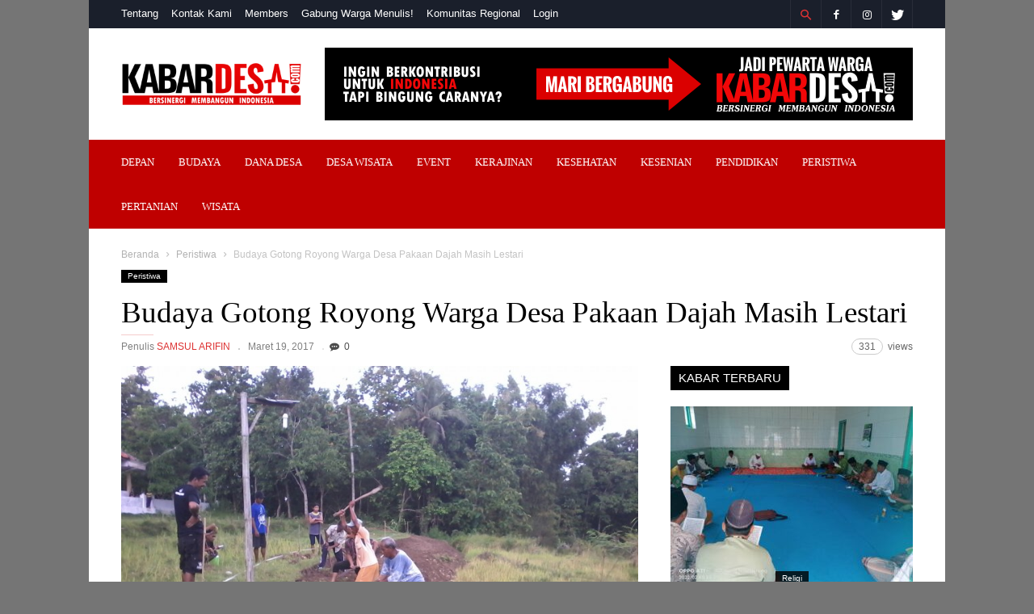

--- FILE ---
content_type: text/html; charset=UTF-8
request_url: https://www.kabardesa.com/2017/03/19/2861/budaya-gotong-royong-warga-desa-pakaan-dajah-masih-lestari
body_size: 24048
content:
<!doctype html >
<!--[if IE 8]><html class="ie8" lang="en"> <![endif]-->
<!--[if IE 9]><html class="ie9" lang="en"> <![endif]-->
<!--[if gt IE 8]><!--><html lang="id"> <!--<![endif]--><head><script data-no-optimize="1">var litespeed_docref=sessionStorage.getItem("litespeed_docref");litespeed_docref&&(Object.defineProperty(document,"referrer",{get:function(){return litespeed_docref}}),sessionStorage.removeItem("litespeed_docref"));</script> <title>Budaya Gotong Royong Warga Desa Pakaan Dajah Masih Lestari - Kabar Desa</title><meta charset="UTF-8" /><meta name="viewport" content="width=device-width, initial-scale=1.0"><link rel="pingback" href="https://www.kabardesa.com/xmlrpc.php" /><meta name='robots' content='index, follow, max-image-preview:large, max-snippet:-1, max-video-preview:-1' /><meta property="og:image" content="https://www.kabardesa.com/wp-content/uploads/2017/03/20170210_140937.jpg" /><link rel="icon" type="image/png" href="https://www.kabardesa.com/wp-content/uploads/2013/12/icon.png"><link rel="canonical" href="https://www.kabardesa.com/2017/03/19/2861/budaya-gotong-royong-warga-desa-pakaan-dajah-masih-lestari" /><meta property="og:locale" content="id_ID" /><meta property="og:type" content="article" /><meta property="og:title" content="Budaya Gotong Royong Warga Desa Pakaan Dajah Masih Lestari - Kabar Desa" /><meta property="og:description" content="KabarDesa.com, Bangkalan &#8211; Pembangunan yang terus bergulir di Desa Pakaan Dajah, Kecamatan Galis, Kabupaten Bangkalan tidak lepas dari peran masyarakatnya. Hampir 1000 meter lebih jalan baru sudah terbangun. Pekerjaannya dilakukan siang dan malam menandakan semangat membangun desa masih sangat kuat. Keterlibatan atau hadirnya sosok pemimpin baru di Desa Pakaan Dajah memberikan motivasi baru kepada warganya. Kepala [&hellip;]" /><meta property="og:url" content="https://www.kabardesa.com/2017/03/19/2861/budaya-gotong-royong-warga-desa-pakaan-dajah-masih-lestari" /><meta property="og:site_name" content="Kabar Desa" /><meta property="article:publisher" content="https://web.facebook.com/kabardesaindonesia" /><meta property="article:published_time" content="2017-03-19T06:33:23+00:00" /><meta property="og:image" content="https://www.kabardesa.com/wp-content/uploads/2017/03/20170210_140937.jpg" /><meta property="og:image:width" content="1600" /><meta property="og:image:height" content="1200" /><meta property="og:image:type" content="image/jpeg" /><meta name="author" content="SAMSUL ARIFIN" /><meta name="twitter:card" content="summary_large_image" /><meta name="twitter:creator" content="@kabardesaindo" /><meta name="twitter:site" content="@kabardesaindo" /><meta name="twitter:label1" content="Ditulis oleh" /><meta name="twitter:data1" content="SAMSUL ARIFIN" /> <script type="application/ld+json" class="yoast-schema-graph">{"@context":"https://schema.org","@graph":[{"@type":"Article","@id":"https://www.kabardesa.com/2017/03/19/2861/budaya-gotong-royong-warga-desa-pakaan-dajah-masih-lestari#article","isPartOf":{"@id":"https://www.kabardesa.com/2017/03/19/2861/budaya-gotong-royong-warga-desa-pakaan-dajah-masih-lestari"},"author":{"name":"SAMSUL ARIFIN","@id":"https://www.kabardesa.com/#/schema/person/adac64b9660b78d84c58480cfdf7286d"},"headline":"Budaya Gotong Royong Warga Desa Pakaan Dajah Masih Lestari","datePublished":"2017-03-19T06:33:23+00:00","mainEntityOfPage":{"@id":"https://www.kabardesa.com/2017/03/19/2861/budaya-gotong-royong-warga-desa-pakaan-dajah-masih-lestari"},"wordCount":87,"commentCount":0,"publisher":{"@id":"https://www.kabardesa.com/#organization"},"image":{"@id":"https://www.kabardesa.com/2017/03/19/2861/budaya-gotong-royong-warga-desa-pakaan-dajah-masih-lestari#primaryimage"},"thumbnailUrl":"https://www.kabardesa.com/wp-content/uploads/2017/03/20170210_140937.jpg","keywords":["Bangkalan","Desa Pakaan Dajah","Madura"],"articleSection":["Peristiwa"],"inLanguage":"id","potentialAction":[{"@type":"CommentAction","name":"Comment","target":["https://www.kabardesa.com/2017/03/19/2861/budaya-gotong-royong-warga-desa-pakaan-dajah-masih-lestari#respond"]}]},{"@type":"WebPage","@id":"https://www.kabardesa.com/2017/03/19/2861/budaya-gotong-royong-warga-desa-pakaan-dajah-masih-lestari","url":"https://www.kabardesa.com/2017/03/19/2861/budaya-gotong-royong-warga-desa-pakaan-dajah-masih-lestari","name":"Budaya Gotong Royong Warga Desa Pakaan Dajah Masih Lestari - Kabar Desa","isPartOf":{"@id":"https://www.kabardesa.com/#website"},"primaryImageOfPage":{"@id":"https://www.kabardesa.com/2017/03/19/2861/budaya-gotong-royong-warga-desa-pakaan-dajah-masih-lestari#primaryimage"},"image":{"@id":"https://www.kabardesa.com/2017/03/19/2861/budaya-gotong-royong-warga-desa-pakaan-dajah-masih-lestari#primaryimage"},"thumbnailUrl":"https://www.kabardesa.com/wp-content/uploads/2017/03/20170210_140937.jpg","datePublished":"2017-03-19T06:33:23+00:00","breadcrumb":{"@id":"https://www.kabardesa.com/2017/03/19/2861/budaya-gotong-royong-warga-desa-pakaan-dajah-masih-lestari#breadcrumb"},"inLanguage":"id","potentialAction":[{"@type":"ReadAction","target":["https://www.kabardesa.com/2017/03/19/2861/budaya-gotong-royong-warga-desa-pakaan-dajah-masih-lestari"]}]},{"@type":"ImageObject","inLanguage":"id","@id":"https://www.kabardesa.com/2017/03/19/2861/budaya-gotong-royong-warga-desa-pakaan-dajah-masih-lestari#primaryimage","url":"https://www.kabardesa.com/wp-content/uploads/2017/03/20170210_140937.jpg","contentUrl":"https://www.kabardesa.com/wp-content/uploads/2017/03/20170210_140937.jpg","width":1600,"height":1200,"caption":"Pembangunan yang terus bergulir di Desa Pakaan Dajah"},{"@type":"BreadcrumbList","@id":"https://www.kabardesa.com/2017/03/19/2861/budaya-gotong-royong-warga-desa-pakaan-dajah-masih-lestari#breadcrumb","itemListElement":[{"@type":"ListItem","position":1,"name":"Home","item":"https://www.kabardesa.com/"},{"@type":"ListItem","position":2,"name":"Budaya Gotong Royong Warga Desa Pakaan Dajah Masih Lestari"}]},{"@type":"WebSite","@id":"https://www.kabardesa.com/#website","url":"https://www.kabardesa.com/","name":"Kabar Desa","description":"Portal Berita Informasi Desa dari Warga","publisher":{"@id":"https://www.kabardesa.com/#organization"},"potentialAction":[{"@type":"SearchAction","target":{"@type":"EntryPoint","urlTemplate":"https://www.kabardesa.com/?s={search_term_string}"},"query-input":{"@type":"PropertyValueSpecification","valueRequired":true,"valueName":"search_term_string"}}],"inLanguage":"id"},{"@type":"Organization","@id":"https://www.kabardesa.com/#organization","name":"Kabar Desa","url":"https://www.kabardesa.com/","logo":{"@type":"ImageObject","inLanguage":"id","@id":"https://www.kabardesa.com/#/schema/logo/image/","url":"https://www.kabardesa.com/wp-content/uploads/2017/07/banner-kabardesa.jpg","contentUrl":"https://www.kabardesa.com/wp-content/uploads/2017/07/banner-kabardesa.jpg","width":641,"height":316,"caption":"Kabar Desa"},"image":{"@id":"https://www.kabardesa.com/#/schema/logo/image/"},"sameAs":["https://web.facebook.com/kabardesaindonesia","https://x.com/kabardesaindo"]},{"@type":"Person","@id":"https://www.kabardesa.com/#/schema/person/adac64b9660b78d84c58480cfdf7286d","name":"SAMSUL ARIFIN","image":{"@type":"ImageObject","inLanguage":"id","@id":"https://www.kabardesa.com/#/schema/person/image/","url":"https://www.kabardesa.com/wp-content/litespeed/avatar/1329b7995cc538feb6acb4a0505f59b1.jpg?ver=1768416542","contentUrl":"https://www.kabardesa.com/wp-content/litespeed/avatar/1329b7995cc538feb6acb4a0505f59b1.jpg?ver=1768416542","caption":"SAMSUL ARIFIN"},"description":"Warga Desa Pakaan Dajah, Kecamatan Galis, Bangkalan, Jawa Timur","url":"https://www.kabardesa.com/author/samsularifin"}]}</script> <link rel='dns-prefetch' href='//challenges.cloudflare.com' /><link rel='dns-prefetch' href='//fonts.googleapis.com' /><link rel='preconnect' href='//www.google-analytics.com' /><link rel="alternate" type="application/rss+xml" title="Kabar Desa &raquo; Feed" href="https://www.kabardesa.com/feed" /><link rel="alternate" type="application/rss+xml" title="Kabar Desa &raquo; Umpan Komentar" href="https://www.kabardesa.com/comments/feed" /><link rel="alternate" type="application/rss+xml" title="Kabar Desa &raquo; Budaya Gotong Royong Warga Desa Pakaan Dajah Masih Lestari Umpan Komentar" href="https://www.kabardesa.com/2017/03/19/2861/budaya-gotong-royong-warga-desa-pakaan-dajah-masih-lestari/feed" /><link rel="alternate" title="oEmbed (JSON)" type="application/json+oembed" href="https://www.kabardesa.com/wp-json/oembed/1.0/embed?url=https%3A%2F%2Fwww.kabardesa.com%2F2017%2F03%2F19%2F2861%2Fbudaya-gotong-royong-warga-desa-pakaan-dajah-masih-lestari" /><link rel="alternate" title="oEmbed (XML)" type="text/xml+oembed" href="https://www.kabardesa.com/wp-json/oembed/1.0/embed?url=https%3A%2F%2Fwww.kabardesa.com%2F2017%2F03%2F19%2F2861%2Fbudaya-gotong-royong-warga-desa-pakaan-dajah-masih-lestari&#038;format=xml" /><style id='wp-img-auto-sizes-contain-inline-css' type='text/css'>img:is([sizes=auto i],[sizes^="auto," i]){contain-intrinsic-size:3000px 1500px}
/*# sourceURL=wp-img-auto-sizes-contain-inline-css */</style><link data-optimized="2" rel="stylesheet" href="https://www.kabardesa.com/wp-content/litespeed/css/66fa0718a1d4e466ff029c85c209aa63.css?ver=e7cb0" /><style id='global-styles-inline-css' type='text/css'>:root{--wp--preset--aspect-ratio--square: 1;--wp--preset--aspect-ratio--4-3: 4/3;--wp--preset--aspect-ratio--3-4: 3/4;--wp--preset--aspect-ratio--3-2: 3/2;--wp--preset--aspect-ratio--2-3: 2/3;--wp--preset--aspect-ratio--16-9: 16/9;--wp--preset--aspect-ratio--9-16: 9/16;--wp--preset--color--black: #000000;--wp--preset--color--cyan-bluish-gray: #abb8c3;--wp--preset--color--white: #ffffff;--wp--preset--color--pale-pink: #f78da7;--wp--preset--color--vivid-red: #cf2e2e;--wp--preset--color--luminous-vivid-orange: #ff6900;--wp--preset--color--luminous-vivid-amber: #fcb900;--wp--preset--color--light-green-cyan: #7bdcb5;--wp--preset--color--vivid-green-cyan: #00d084;--wp--preset--color--pale-cyan-blue: #8ed1fc;--wp--preset--color--vivid-cyan-blue: #0693e3;--wp--preset--color--vivid-purple: #9b51e0;--wp--preset--gradient--vivid-cyan-blue-to-vivid-purple: linear-gradient(135deg,rgb(6,147,227) 0%,rgb(155,81,224) 100%);--wp--preset--gradient--light-green-cyan-to-vivid-green-cyan: linear-gradient(135deg,rgb(122,220,180) 0%,rgb(0,208,130) 100%);--wp--preset--gradient--luminous-vivid-amber-to-luminous-vivid-orange: linear-gradient(135deg,rgb(252,185,0) 0%,rgb(255,105,0) 100%);--wp--preset--gradient--luminous-vivid-orange-to-vivid-red: linear-gradient(135deg,rgb(255,105,0) 0%,rgb(207,46,46) 100%);--wp--preset--gradient--very-light-gray-to-cyan-bluish-gray: linear-gradient(135deg,rgb(238,238,238) 0%,rgb(169,184,195) 100%);--wp--preset--gradient--cool-to-warm-spectrum: linear-gradient(135deg,rgb(74,234,220) 0%,rgb(151,120,209) 20%,rgb(207,42,186) 40%,rgb(238,44,130) 60%,rgb(251,105,98) 80%,rgb(254,248,76) 100%);--wp--preset--gradient--blush-light-purple: linear-gradient(135deg,rgb(255,206,236) 0%,rgb(152,150,240) 100%);--wp--preset--gradient--blush-bordeaux: linear-gradient(135deg,rgb(254,205,165) 0%,rgb(254,45,45) 50%,rgb(107,0,62) 100%);--wp--preset--gradient--luminous-dusk: linear-gradient(135deg,rgb(255,203,112) 0%,rgb(199,81,192) 50%,rgb(65,88,208) 100%);--wp--preset--gradient--pale-ocean: linear-gradient(135deg,rgb(255,245,203) 0%,rgb(182,227,212) 50%,rgb(51,167,181) 100%);--wp--preset--gradient--electric-grass: linear-gradient(135deg,rgb(202,248,128) 0%,rgb(113,206,126) 100%);--wp--preset--gradient--midnight: linear-gradient(135deg,rgb(2,3,129) 0%,rgb(40,116,252) 100%);--wp--preset--font-size--small: 13px;--wp--preset--font-size--medium: 20px;--wp--preset--font-size--large: 36px;--wp--preset--font-size--x-large: 42px;--wp--preset--spacing--20: 0.44rem;--wp--preset--spacing--30: 0.67rem;--wp--preset--spacing--40: 1rem;--wp--preset--spacing--50: 1.5rem;--wp--preset--spacing--60: 2.25rem;--wp--preset--spacing--70: 3.38rem;--wp--preset--spacing--80: 5.06rem;--wp--preset--shadow--natural: 6px 6px 9px rgba(0, 0, 0, 0.2);--wp--preset--shadow--deep: 12px 12px 50px rgba(0, 0, 0, 0.4);--wp--preset--shadow--sharp: 6px 6px 0px rgba(0, 0, 0, 0.2);--wp--preset--shadow--outlined: 6px 6px 0px -3px rgb(255, 255, 255), 6px 6px rgb(0, 0, 0);--wp--preset--shadow--crisp: 6px 6px 0px rgb(0, 0, 0);}:where(.is-layout-flex){gap: 0.5em;}:where(.is-layout-grid){gap: 0.5em;}body .is-layout-flex{display: flex;}.is-layout-flex{flex-wrap: wrap;align-items: center;}.is-layout-flex > :is(*, div){margin: 0;}body .is-layout-grid{display: grid;}.is-layout-grid > :is(*, div){margin: 0;}:where(.wp-block-columns.is-layout-flex){gap: 2em;}:where(.wp-block-columns.is-layout-grid){gap: 2em;}:where(.wp-block-post-template.is-layout-flex){gap: 1.25em;}:where(.wp-block-post-template.is-layout-grid){gap: 1.25em;}.has-black-color{color: var(--wp--preset--color--black) !important;}.has-cyan-bluish-gray-color{color: var(--wp--preset--color--cyan-bluish-gray) !important;}.has-white-color{color: var(--wp--preset--color--white) !important;}.has-pale-pink-color{color: var(--wp--preset--color--pale-pink) !important;}.has-vivid-red-color{color: var(--wp--preset--color--vivid-red) !important;}.has-luminous-vivid-orange-color{color: var(--wp--preset--color--luminous-vivid-orange) !important;}.has-luminous-vivid-amber-color{color: var(--wp--preset--color--luminous-vivid-amber) !important;}.has-light-green-cyan-color{color: var(--wp--preset--color--light-green-cyan) !important;}.has-vivid-green-cyan-color{color: var(--wp--preset--color--vivid-green-cyan) !important;}.has-pale-cyan-blue-color{color: var(--wp--preset--color--pale-cyan-blue) !important;}.has-vivid-cyan-blue-color{color: var(--wp--preset--color--vivid-cyan-blue) !important;}.has-vivid-purple-color{color: var(--wp--preset--color--vivid-purple) !important;}.has-black-background-color{background-color: var(--wp--preset--color--black) !important;}.has-cyan-bluish-gray-background-color{background-color: var(--wp--preset--color--cyan-bluish-gray) !important;}.has-white-background-color{background-color: var(--wp--preset--color--white) !important;}.has-pale-pink-background-color{background-color: var(--wp--preset--color--pale-pink) !important;}.has-vivid-red-background-color{background-color: var(--wp--preset--color--vivid-red) !important;}.has-luminous-vivid-orange-background-color{background-color: var(--wp--preset--color--luminous-vivid-orange) !important;}.has-luminous-vivid-amber-background-color{background-color: var(--wp--preset--color--luminous-vivid-amber) !important;}.has-light-green-cyan-background-color{background-color: var(--wp--preset--color--light-green-cyan) !important;}.has-vivid-green-cyan-background-color{background-color: var(--wp--preset--color--vivid-green-cyan) !important;}.has-pale-cyan-blue-background-color{background-color: var(--wp--preset--color--pale-cyan-blue) !important;}.has-vivid-cyan-blue-background-color{background-color: var(--wp--preset--color--vivid-cyan-blue) !important;}.has-vivid-purple-background-color{background-color: var(--wp--preset--color--vivid-purple) !important;}.has-black-border-color{border-color: var(--wp--preset--color--black) !important;}.has-cyan-bluish-gray-border-color{border-color: var(--wp--preset--color--cyan-bluish-gray) !important;}.has-white-border-color{border-color: var(--wp--preset--color--white) !important;}.has-pale-pink-border-color{border-color: var(--wp--preset--color--pale-pink) !important;}.has-vivid-red-border-color{border-color: var(--wp--preset--color--vivid-red) !important;}.has-luminous-vivid-orange-border-color{border-color: var(--wp--preset--color--luminous-vivid-orange) !important;}.has-luminous-vivid-amber-border-color{border-color: var(--wp--preset--color--luminous-vivid-amber) !important;}.has-light-green-cyan-border-color{border-color: var(--wp--preset--color--light-green-cyan) !important;}.has-vivid-green-cyan-border-color{border-color: var(--wp--preset--color--vivid-green-cyan) !important;}.has-pale-cyan-blue-border-color{border-color: var(--wp--preset--color--pale-cyan-blue) !important;}.has-vivid-cyan-blue-border-color{border-color: var(--wp--preset--color--vivid-cyan-blue) !important;}.has-vivid-purple-border-color{border-color: var(--wp--preset--color--vivid-purple) !important;}.has-vivid-cyan-blue-to-vivid-purple-gradient-background{background: var(--wp--preset--gradient--vivid-cyan-blue-to-vivid-purple) !important;}.has-light-green-cyan-to-vivid-green-cyan-gradient-background{background: var(--wp--preset--gradient--light-green-cyan-to-vivid-green-cyan) !important;}.has-luminous-vivid-amber-to-luminous-vivid-orange-gradient-background{background: var(--wp--preset--gradient--luminous-vivid-amber-to-luminous-vivid-orange) !important;}.has-luminous-vivid-orange-to-vivid-red-gradient-background{background: var(--wp--preset--gradient--luminous-vivid-orange-to-vivid-red) !important;}.has-very-light-gray-to-cyan-bluish-gray-gradient-background{background: var(--wp--preset--gradient--very-light-gray-to-cyan-bluish-gray) !important;}.has-cool-to-warm-spectrum-gradient-background{background: var(--wp--preset--gradient--cool-to-warm-spectrum) !important;}.has-blush-light-purple-gradient-background{background: var(--wp--preset--gradient--blush-light-purple) !important;}.has-blush-bordeaux-gradient-background{background: var(--wp--preset--gradient--blush-bordeaux) !important;}.has-luminous-dusk-gradient-background{background: var(--wp--preset--gradient--luminous-dusk) !important;}.has-pale-ocean-gradient-background{background: var(--wp--preset--gradient--pale-ocean) !important;}.has-electric-grass-gradient-background{background: var(--wp--preset--gradient--electric-grass) !important;}.has-midnight-gradient-background{background: var(--wp--preset--gradient--midnight) !important;}.has-small-font-size{font-size: var(--wp--preset--font-size--small) !important;}.has-medium-font-size{font-size: var(--wp--preset--font-size--medium) !important;}.has-large-font-size{font-size: var(--wp--preset--font-size--large) !important;}.has-x-large-font-size{font-size: var(--wp--preset--font-size--x-large) !important;}
/*# sourceURL=global-styles-inline-css */</style><style id='classic-theme-styles-inline-css' type='text/css'>/*! This file is auto-generated */
.wp-block-button__link{color:#fff;background-color:#32373c;border-radius:9999px;box-shadow:none;text-decoration:none;padding:calc(.667em + 2px) calc(1.333em + 2px);font-size:1.125em}.wp-block-file__button{background:#32373c;color:#fff;text-decoration:none}
/*# sourceURL=/wp-includes/css/classic-themes.min.css */</style> <script type="litespeed/javascript" data-src="https://www.kabardesa.com/wp-includes/js/jquery/jquery.min.js" id="jquery-core-js"></script> <link rel="https://api.w.org/" href="https://www.kabardesa.com/wp-json/" /><link rel="alternate" title="JSON" type="application/json" href="https://www.kabardesa.com/wp-json/wp/v2/posts/2861" /><link rel="EditURI" type="application/rsd+xml" title="RSD" href="https://www.kabardesa.com/xmlrpc.php?rsd" /><link rel='shortlink' href='https://www.kabardesa.com/?p=2861' /><style></style><!--[if lt IE 9]><script src="https://html5shim.googlecode.com/svn/trunk/html5.js"></script><![endif]-->
 <script type="litespeed/javascript">var tdBlocksArray=[];function tdBlock(){this.id='';this.block_type=1;this.atts='';this.td_column_number='';this.td_current_page=1;this.post_count=0;this.found_posts=0;this.max_num_pages=0;this.td_filter_value='';this.is_ajax_running=!1;this.td_user_action='';this.header_color='';this.ajax_pagination_infinite_stop=''}(function(){var htmlTag=document.getElementsByTagName("html")[0];if(navigator.userAgent.indexOf("MSIE 10.0")>-1){htmlTag.className+=' ie10'}
if(!!navigator.userAgent.match(/Trident.*rv\:11\./)){htmlTag.className+=' ie11'}
if(navigator.userAgent.indexOf("Edge")>-1){htmlTag.className+=' ieEdge'}
if(/(iPad|iPhone|iPod)/g.test(navigator.userAgent)){htmlTag.className+=' td-md-is-ios'}
var user_agent=navigator.userAgent.toLowerCase();if(user_agent.indexOf("android")>-1){htmlTag.className+=' td-md-is-android'}
if(-1!==navigator.userAgent.indexOf('Mac OS X')){htmlTag.className+=' td-md-is-os-x'}
if(/chrom(e|ium)/.test(navigator.userAgent.toLowerCase())){htmlTag.className+=' td-md-is-chrome'}
if(-1!==navigator.userAgent.indexOf('Firefox')){htmlTag.className+=' td-md-is-firefox'}
if(-1!==navigator.userAgent.indexOf('Safari')&&-1===navigator.userAgent.indexOf('Chrome')){htmlTag.className+=' td-md-is-safari'}
if(-1!==navigator.userAgent.indexOf('IEMobile')){htmlTag.className+=' td-md-is-iemobile'}})();var tdLocalCache={};(function(){"use strict";tdLocalCache={data:{},remove:function(resource_id){delete tdLocalCache.data[resource_id]},exist:function(resource_id){return tdLocalCache.data.hasOwnProperty(resource_id)&&tdLocalCache.data[resource_id]!==null},get:function(resource_id){return tdLocalCache.data[resource_id]},set:function(resource_id,cachedData){tdLocalCache.remove(resource_id);tdLocalCache.data[resource_id]=cachedData}}})();var td_viewport_interval_list=[{"limitBottom":767,"sidebarWidth":228},{"limitBottom":1018,"sidebarWidth":300},{"limitBottom":1140,"sidebarWidth":300}];var td_ajax_url="https:\/\/www.kabardesa.com\/wp-admin\/admin-ajax.php?td_theme_name=ionMag&v=2.1";var td_get_template_directory_uri="https:\/\/www.kabardesa.com\/wp-content\/themes\/ionMag";var tds_snap_menu="smart_snap_always";var tds_logo_on_sticky="";var tds_header_style="";var td_please_wait="Mohon Tunggu\u2026";var td_email_user_pass_incorrect="Pengguna dan password salah!";var td_email_user_incorrect="Email atau nama pengguna salah!";var td_email_incorrect="Email tidak benar!";var tds_more_articles_on_post_enable="";var tds_more_articles_on_post_time_to_wait="1";var tds_more_articles_on_post_pages_distance_from_top=0;var tds_theme_color_site_wide="#ce0000";var tds_smart_sidebar="";var tdThemeName="ionMag";var td_magnific_popup_translation_tPrev="Sebelumnya (tombol panah kiri)";var td_magnific_popup_translation_tNext="Berikutnya (tombol panah kanan)";var td_magnific_popup_translation_tCounter="%curr% dari %total%";var td_magnific_popup_translation_ajax_tError="Isi dari %url% tidak dapat dimuat.";var td_magnific_popup_translation_image_tError="Gambar #%curr% tidak dapat dimuat.";var tdDateNamesI18n={"month_names":["Januari","Februari","Maret","April","Mei","Juni","Juli","Agustus","September","Oktober","November","Desember"],"month_names_short":["Jan","Feb","Mar","Apr","Mei","Jun","Jul","Agu","Sep","Okt","Nov","Des"],"day_names":["Minggu","Senin","Selasa","Rabu","Kamis","Jumat","Sabtu"],"day_names_short":["Ming","Sen","Sel","Rab","Kam","Jum","Sab"]};var tds_video_playlists=!1;var td_ad_background_click_link="";var td_ad_background_click_target="_blank"</script> <style>body {
	background-color:#757575;
}
.td-icon-search,
    .td-header-wrap .td-drop-down-search .btn:hover,
    .td-header-wrap .td-drop-down-search .result-msg a,
    .td-header-top-menu .top-header-menu a:hover,
    .td-header-top-menu .top-header-menu .current-menu-item > a,
    .td-header-top-menu .top-header-menu .current-menu-ancestor > a,
    .td-header-top-menu .top-header-menu .current-category-ancestor > a,
    .sf-menu > li:hover > a,
    .sf-menu > .sfHover > a,
    .sf-menu > .current-menu-item > a,
    .sf-menu > .current-menu-ancestor > a,
    .sf-menu > .current-category-ancestor > a,
    .sf-menu ul .td-menu-item > a:hover,
    .sf-menu ul .sfHover > a,
    .sf-menu ul .current-menu-ancestor > a,
    .sf-menu ul .current-category-ancestor > a,
    .sf-menu ul .current-menu-item > a,
    .td_mega_menu_sub_cats .cur-sub-cat,
    .td_module_mega_menu:hover .entry-title a,
    .td-theme-wrap .td_module_mega_menu:hover .td-item-details .entry-title a,
    .td-theme-wrap .td_mega_menu_sub_cats .block-mega-child-cats .cur-sub-cat,
    .td-theme-wrap .td_block_mega_menu .td-next-prev-wrap a:hover,
    .td-header-menu-search .td-search-btns-wrap:hover .td-icon-search,
    a,
    cite a:hover,
    .td-theme-wrap blockquote p,
    .td_module_wrap:hover .entry-title a,
    .td-next-prev-wrap a:hover,
    .td_ajax_load_more:hover,
    .td-wrapper-pulldown-filter .td-pulldown-filter-display-option:hover,
    .td_block_template_14 .td-pulldown-filter-display-option:hover i,
    .td-subcat-filter .td-subcat-dropdown:hover .td-subcat-more span,
    .td-subcat-filter .td-subcat-dropdown:hover .td-subcat-more i,
    .td-subcat-filter .td-subcat-list a:hover,
    .td-subcat-filter .td-subcat-dropdown a:hover,
    .td-module-comments a:hover,
    .td-wrapper-pulldown-filter .td-pulldown-filter-item .td-cur-simple-item,
    .td-wrapper-pulldown-filter .td-pulldown-filter-link:hover,
    .td-wrapper-pulldown-filter .td-pulldown-category-filter-link:hover,
    .td_quote_on_blocks,
    .td_block_author a:hover,
    .td-social-sharing-buttons:hover .td-social-but-text,
    .td-post-small-box a:hover,
    .td-post-next-prev-content span,
    .td-post-next-prev-content a:hover,
    .td-author-name a:hover,
    .td-author-url a:hover,
    .logged-in-as a:hover,
    .comment-reply-link,
    #cancel-comment-reply-link:hover,
    #searchsubmit:hover,
    .search-submit:hover,
    .td-search-header .td-search-query,
    .td-review-overall i,
    .td-review-final-score,
    .widget a:hover,
    .widget_calendar tfoot a:hover,
    .widget_calendar tbody a,
    .td_social_type .td_social_button a:hover,
    .td-subfooter-menu li.menu-item > a:hover,
    .td-subfooter-menu li.sfHover > a,
    .td-subfooter-menu li.current-menu-ancestor > a,
    .td-subfooter-menu li.current-category-ancestor > a,
    .td-subfooter-menu li.current-menu-item > a,
    .td-mega-menu-page .wpb_content_element ul li a :hover,
    .td-smart-list-dropdown-wrap .td-smart-list-button:hover,
    .td-instagram-user a,
    .footer-text-wrap .footer-email-wrap a,
    .td-sub-footer-copy i,
    .td-footer-outer-wrapper a:hover,
    .td-footer-outer-wrapper .td_social_type .td_social_button a:hover,
    .td_block_authors .td_authors_wrap:hover .td-authors-name a,
    .td_block_authors .td_authors_wrap.td-active .td-authors-name a,
    .td_block_authors .td-authors-url a:hover,
    .widget .current-menu-item a,
    .td-tags span,
    .archive .widget_archive .current,
    .archive .widget_archive .current a,
    .widget_categories li:hover > a,
    .widget_search input[type=submit]:hover,
    .td-read-more:hover,
    .td_outlined_btn,
    .global-block-template-14 .td_block_related_posts .td-next-prev-wrap a:hover,
    .woocommerce div.product .woocommerce-tabs ul.tabs li.active,
    .woocommerce div.product .woocommerce-tabs ul.tabs li a:hover,
    .woocommerce-account .woocommerce-MyAccount-navigation a:hover,
    .woocommerce a.added_to_cart:hover,
    #bbpress-forums li.bbp-header .bbp-reply-content span a:hover,
    #bbpress-forums .bbp-forum-freshness a:hover,
    #bbpress-forums .bbp-topic-freshness a:hover,
    #bbpress-forums .bbp-forums-list li a:hover,
    #bbpress-forums .bbp-forum-title:hover,
    #bbpress-forums .bbp-topic-permalink:hover,
    #bbpress-forums .bbp-topic-started-by a:hover,
    #bbpress-forums .bbp-topic-started-in a:hover,
    #bbpress-forums .bbp-body .super-sticky li.bbp-topic-title .bbp-topic-permalink,
    #bbpress-forums .bbp-body .sticky li.bbp-topic-title .bbp-topic-permalink,
    .widget_display_replies .bbp-author-name,
    .widget_display_topics .bbp-author-name {
      color: #ce0000;
    }
    
    .td-related-title a:hover,
    .td-related-title .td-cur-simple-item,
    .td-post-comments a:hover,
    .td_mod_related_posts:hover .entry-title > a {
      color: #ce0000 !important;   
    }

    input[type=submit]:hover,
    .td-theme-wrap .dropcap,
    .entry-title:after,
    .td-post-category:hover,
    .block-title:after,
    .td-wrapper-pulldown-filter .td-pulldown-filter-list:before,
    .td-subcat-filter .td-subcat-dropdown ul:before,
    .td_block_author .td-author-name:after,
    .td_block_template_5 .td-block-title:after,
    .td_block_template_9 .td-block-title:after,
    .td_block_template_15 .td-block-title:before,
    .global-block-template-3 .td-related-title .td-cur-simple-item,
    .global-block-template-3 .td-related-title a:hover,
    .global-block-template-4 .td-related-title .td-cur-simple-item,
    .global-block-template-4 .td-related-title a:hover,
    .td-a-rec-id-sidebar .td-adspot-title:after,
    .td-g-rec-id-sidebar .td-adspot-title:after,
    .single-post .page-nav > div,
    .td-category a:hover,
    .td-post-source-via:before,
    .td-author-name:after,
    .td-related-title .td-cur-simple-item:after,
    .td-comments-title-wrap h4:after,
    .comment-reply-title:after,
    .page-nav .current,
    .td-404-title:after,
    .td-rating-bar-wrap div,
    .widget_calendar #today,
    .td_social_type:hover .td-sp:before,
    .td-smart-list-button:hover,
    .td-weather-information:before,
    .td-weather-week:before,
    .td_block_exchange .td-exchange-header:before,
    .td-category-header .entry-category a:hover,
    .td_3D_btn,
    .td_shadow_btn,
    .td_default_btn,
    .td_round_btn, 
    .td_outlined_btn:hover,
    .td-theme-wrap .sf-menu .td-mega-menu .td-post-category:hover,
    .woocommerce div.product .woocommerce-tabs ul.tabs li.active :after,
    .single-product .product .related h2:not(.woocommerce-loop-product__title):after,
    .single-product .product .upsells h2:after,
    .woocommerce-cart .woocommerce .cross-sells h2:after,
    .woocommerce .product a.button:hover,
    .woocommerce .product #respond input#submit:hover,
    .woocommerce .checkout input#place_order:hover,
    .woocommerce .woocommerce.widget .button:hover,
    .single-product .product .summary .cart .button:hover,
    .woocommerce-cart .woocommerce .shipping-calculator-form .button:hover,
    .woocommerce-checkout .woocommerce input.button:hover,
    .woocommerce-page .woocommerce a.button:hover,
    .woocommerce-account div.woocommerce .button:hover,
    .td-footer-wrapper .widget_product_search input[type="submit"]:hover,
    .woocommerce-cart .woocommerce table.cart .button:hover, .woocommerce-cart .woocommerce .shipping-calculator-form .button:hover, 
    #bbpress-forums button:hover,
    .bbp_widget_login .button:hover,
    #bbpress-forums .bbp-pagination .current,
    #bbpress-forums #bbp-single-user-details #bbp-user-navigation li.current a {
      background-color: #ce0000;
    }
    
    .woocommerce .woocommerce-message .button:hover,
    .woocommerce .woocommerce-error .button:hover,
    .woocommerce .woocommerce-info .button:hover {
    background-color: #ce0000 !important;
    }
    
    .woocommerce.widget.widget_layered_nav_filters ul li a {
        background: none repeat scroll 0 0 #ce0000 !important;
    }
    
    .woocommerce .product .onsale,
    .woocommerce.widget .ui-slider .ui-slider-handle {
        background: none #ce0000;
    }
    
    @media (min-width: 1019px) {
      .td-big-grids .td-big-grid-post:hover .td-post-category {
        background-color: #ce0000;
      }
    }
    
    .td-theme-wrap .td_quote_box,
    .widget_calendar #today,
    .td-tags span,
    .widget_categories li:hover > a span:before,
    .td_outlined_btn,
     #bbpress-forums .bbp-pagination .current {
      border-color: #ce0000;
    }
    
    .global-block-template-4 .td-related-title .td-cur-simple-item:before {
        border-color: #ce0000 transparent transparent transparent;
    }
    
    
    
    body {
      background-color: #757575;
    }


    
    .td-header-wrap .td-header-top-menu .top-header-menu a:hover,
    .td-header-wrap .td-header-top-menu .top-header-menu .current-menu-item > a,
    .td-header-wrap .td-header-top-menu .top-header-menu .current-menu-ancestor > a,
    .td-header-wrap .td-header-top-menu .top-header-menu .current-category-ancestor > a,
    .td-header-wrap .td-header-sp-top-widget .td-icon-search:hover,
    .td-header-wrap .td-icon-search {
      color: #dd3333;
    }
    
    
    .td-theme-wrap .td-header-menu-wrap {
      background-color: #bf0000;
    }
    .td-theme-wrap .td-header-menu-wrap-full {
      background-color: transparent;
    }
    .td-header-menu-wrap:before,
    .td-header-menu-wrap:after {
      display: none;
    }
    .sf-menu ul ul {
      margin-top: -15px;
      padding: 15px 0;
    }

    
    .sf-menu > li > a,
    .td-header-menu-social .td-social-icon-wrap a,
    .td-header-menu-search #td-header-search-button .td-icon-search {
      color: #ffffff;
    }
    .td-header-menu-social + .td-header-menu-search .td-search-btns-wrap a:before {
      background-color: #ffffff;
    }
    
    
    .sf-menu > li:hover > a,
    .sf-menu > .sfHover > a,
    .sf-menu > .current-menu-item > a,
    .sf-menu > .current-menu-ancestor > a,
    .sf-menu > .current-category-ancestor > a,
    .td-theme-wrap .sf-menu ul .td-menu-item > a:hover,
    .td-theme-wrap .sf-menu ul .sfHover > a,
    .td-theme-wrap .sf-menu ul .current-menu-ancestor > a,
    .td-theme-wrap .sf-menu ul .current-category-ancestor > a,
    .td-theme-wrap .sf-menu ul .current-menu-item > a,
    .td_mega_menu_sub_cats .cur-sub-cat,
    .td_module_mega_menu:hover .entry-title a,
    .td-header-main-menu .td-search-btns-wrap:hover .td-icon-search {
      color: #000000;
    }
    .td-mega-menu-page .wpb_content_element ul li a:hover {
      color: #000000 !important;
    }
    .td-header-main-menu .td-post-category:hover {
      background-color: #000000;
    }

    
    .td-mobile-content .current-menu-item > a,
    .td-mobile-content .current-menu-ancestor > a,
    .td-mobile-content .current-category-ancestor > a,
    #td-mobile-nav .td-menu-login-section a:hover,
    #td-mobile-nav .td-register-section a:hover,
    #td-mobile-nav .td-menu-socials-wrap a:hover i,
    .td-search-close a:hover i {
        color: #dd3333;
    }

    
    .td-post-header .td-post-author-name a {
      color: #dd3333;
    }
    
    
    .post blockquote p,
    .page blockquote p {
    	color: #dd3333;
    }
    .post .td_quote_box,
    .page .td_quote_box {
        border-color: #dd3333;
    }


    
    .td-footer-outer-wrapper {
      background-color: #3e3e3e;
    }
    
    
    .td-subfooter-menu .menu-item > a:hover,
    .td-subfooter-menu .sfHover > a,
    .td-subfooter-menu .current-menu-ancestor > a,
    .td-subfooter-menu .current-category-ancestor > a,
    .td-subfooter-menu .current-menu-item > a,
    .td-sub-footer-copy i {
      color: #dd3333;
    }


    
    .top-header-menu > li > a,
    .td-weather-top-widget .td-weather-now .td-big-degrees,
    .td-weather-top-widget .td-weather-header .td-weather-city,
    .top-header-menu .td-icon-logout,
    .td-header-sp-top-menu .td_data_time,
    .td-header-sp-top-widget .td-search-btns-wrap i,
    .td-header-sp-top-widget .td-social-icon-wrap i {
       font-size:13px;
	
    }
    
    .td-theme-wrap .sf-menu > li > a,
    .td-header-menu-social .td-social-icon-wrap i,
    .td-theme-wrap .td-header-menu-search #td-header-search-button .td-icon-search {
        font-family:Oswald;
	font-size:13px;
	font-weight:500;
	text-transform:uppercase;
	
    }
    
	.post .td-post-header .entry-title {
		font-family:Tahoma, Verdana, Geneva;
	
	}
    
    .td-post-template-default .td-post-header .entry-title {
        font-family:Tahoma, Verdana, Geneva;
	font-size:30px;
	
    }</style><meta property="fb:pages" content="546794698741858" /><script type="application/ld+json">{
                            "@context": "http://schema.org",
                            "@type": "BreadcrumbList",
                            "itemListElement": [{
                            "@type": "ListItem",
                            "position": 1,
                                "item": {
                                "@type": "WebSite",
                                "@id": "https://www.kabardesa.com/",
                                "name": "Beranda"                                               
                            }
                        },{
                            "@type": "ListItem",
                            "position": 2,
                                "item": {
                                "@type": "WebPage",
                                "@id": "https://www.kabardesa.com/peristiwa",
                                "name": "Peristiwa"
                            }
                        },{
                            "@type": "ListItem",
                            "position": 3,
                                "item": {
                                "@type": "WebPage",
                                "@id": "https://www.kabardesa.com/2017/03/19/2861/budaya-gotong-royong-warga-desa-pakaan-dajah-masih-lestari",
                                "name": "Budaya Gotong Royong Warga Desa Pakaan Dajah Masih Lestari"                                
                            }
                        }    ]
                        }</script> <style type="text/css" id="wp-custom-css">/*
Welcome to Custom CSS!

To learn how this works, see http://wp.me/PEmnE-Bt
*/
.um{opacity:inherit;}
.category-toggle-block {
	width: 70px;
	color: #fff;
	font-weight: bold;
}

.category-menu {
	left: 0;
	min-width: 200px;
	padding: 0;
	position: inherit;
	top: 0;
	z-index: 0;
}

.category-menu li {
	position: relative;
	float: left;
}

.category-menu ul li a {
	border-bottom: 0;
	padding: 3px 10px;
}

.category-menu ul li a:hover {
	background: #BA2616;
}

@media only screen and (max-width:425px) {
	.category-menu ul li a {
		padding: 3px 8px;
		font-size: 13px;
	}
}</style><style type="text/css" id="c4wp-checkout-css">.woocommerce-checkout .c4wp_captcha_field {
						margin-bottom: 10px;
						margin-top: 15px;
						position: relative;
						display: inline-block;
					}</style><style type="text/css" id="c4wp-v3-lp-form-css">.login #login, .login #lostpasswordform {
					min-width: 350px !important;
				}
				.wpforms-field-c4wp iframe {
					width: 100% !important;
				}</style></head><body class="wp-singular post-template-default single single-post postid-2861 single-format-standard wp-theme-ionMag budaya-gotong-royong-warga-desa-pakaan-dajah-masih-lestari global-block-template-4 single_template_rd_2 td-boxed-layout" itemscope="itemscope" itemtype="https://schema.org/WebPage"><div class="td-scroll-up"><i class="td-icon-menu-up"></i></div><div class="td-menu-background"></div><div id="td-mobile-nav"><div class="td-mobile-container"><div class="td-menu-socials-wrap"><div class="td-menu-socials">
<span class="td-social-icon-wrap">
<a target="_blank" href="https://web.facebook.com/kabardesaindonesia/" title="Facebook">
<i class="td-icon-font td-icon-facebook"></i>
</a>
</span>
<span class="td-social-icon-wrap">
<a target="_blank" href="https://instagram.com/kabardesaindonesia" title="Instagram">
<i class="td-icon-font td-icon-instagram"></i>
</a>
</span>
<span class="td-social-icon-wrap">
<a target="_blank" href="https://twitter.com/kabardesaindo" title="Twitter">
<i class="td-icon-font td-icon-twitter"></i>
</a>
</span></div><div class="td-mobile-close">
<a href="#"><i class="td-icon-close-mobile"></i></a></div></div><div class="td-mobile-content"><div class="menu-menu-atas-container"><ul id="menu-menu-atas" class="td-mobile-main-menu"><li id="menu-item-4141" class="menu-item menu-item-type-custom menu-item-object-custom menu-item-first menu-item-4141"><a href="/">Depan</a></li><li id="menu-item-7" class="menu-item menu-item-type-taxonomy menu-item-object-category menu-item-7"><a href="https://www.kabardesa.com/budaya">Budaya</a></li><li id="menu-item-1153" class="menu-item menu-item-type-taxonomy menu-item-object-category menu-item-1153"><a href="https://www.kabardesa.com/dana-desa">Dana Desa</a></li><li id="menu-item-4345" class="menu-item menu-item-type-taxonomy menu-item-object-category menu-item-4345"><a href="https://www.kabardesa.com/desa-wisata">Desa Wisata</a></li><li id="menu-item-2084" class="menu-item menu-item-type-taxonomy menu-item-object-category menu-item-2084"><a href="https://www.kabardesa.com/event">Event</a></li><li id="menu-item-8" class="menu-item menu-item-type-taxonomy menu-item-object-category menu-item-8"><a href="https://www.kabardesa.com/kerajinan">Kerajinan</a></li><li id="menu-item-2062" class="menu-item menu-item-type-taxonomy menu-item-object-category menu-item-2062"><a href="https://www.kabardesa.com/kesehatan">Kesehatan</a></li><li id="menu-item-9" class="menu-item menu-item-type-taxonomy menu-item-object-category menu-item-9"><a href="https://www.kabardesa.com/kesenian">Kesenian</a></li><li id="menu-item-2063" class="menu-item menu-item-type-taxonomy menu-item-object-category menu-item-2063"><a href="https://www.kabardesa.com/pendidikan">Pendidikan</a></li><li id="menu-item-1914" class="menu-item menu-item-type-taxonomy menu-item-object-category current-post-ancestor current-menu-parent current-post-parent menu-item-1914"><a href="https://www.kabardesa.com/peristiwa">Peristiwa</a></li><li id="menu-item-54" class="menu-item menu-item-type-taxonomy menu-item-object-category menu-item-54"><a href="https://www.kabardesa.com/pertanian">Pertanian</a></li><li id="menu-item-11" class="menu-item menu-item-type-taxonomy menu-item-object-category menu-item-11"><a href="https://www.kabardesa.com/wisata">Wisata</a></li></ul></div></div></div></div><div class="td-search-background"></div><div class="td-search-wrap-mob"><div class="td-drop-down-search" aria-labelledby="td-header-search-button"><form method="get" class="td-search-form" action="https://www.kabardesa.com/"><div class="td-search-close">
<a href="#"><i class="td-icon-close-mobile"></i></a></div><div role="search" class="td-search-input">
<span>pencarian</span>
<input id="td-header-search-mob" type="text" value="" name="s" autocomplete="off" /></div></form><div id="td-aj-search-mob"></div></div></div><div id="td-outer-wrap" class="td-theme-wrap td-search-top-bar"><div class="td-header-wrap td-header-style-1"><div class="td-header-bg td-container-wrap"></div><div class="td-header-top-menu td-container-wrap"><div class="td-container td-header-row"><div class="top-bar-style-1"><div class="td-header-sp-top-menu"><div class="menu-top-container"><ul id="menu-menu-bawah" class="top-header-menu"><li id="menu-item-19" class="menu-item menu-item-type-post_type menu-item-object-page menu-item-first td-menu-item td-normal-menu menu-item-19"><a href="https://www.kabardesa.com/tentang">Tentang</a></li><li id="menu-item-18" class="menu-item menu-item-type-post_type menu-item-object-page td-menu-item td-normal-menu menu-item-18"><a href="https://www.kabardesa.com/kontak">Kontak Kami</a></li><li id="menu-item-2546" class="menu-item menu-item-type-post_type menu-item-object-page td-menu-item td-normal-menu menu-item-2546"><a href="https://www.kabardesa.com/members">Members</a></li><li id="menu-item-92" class="menu-item menu-item-type-post_type menu-item-object-page td-menu-item td-normal-menu menu-item-92"><a href="https://www.kabardesa.com/jurnalis-warga">Gabung Warga Menulis!</a></li><li id="menu-item-4059" class="menu-item menu-item-type-post_type menu-item-object-page td-menu-item td-normal-menu menu-item-4059"><a href="https://www.kabardesa.com/komunitas">Komunitas Regional</a></li><li id="menu-item-2527" class="menu-item menu-item-type-post_type menu-item-object-page td-menu-item td-normal-menu menu-item-2527"><a href="https://www.kabardesa.com/login">Login</a></li></ul></div></div><div class="td-header-sp-top-widget"><div class="td-search-btns-wrap">
<a id="td-header-search-button" href="#" role="button" class="dropdown-toggle" data-toggle="dropdown"><i class="td-icon-search"></i></a></div><div class="td-search-box-wrap"><div class="td-drop-down-search" aria-labelledby="td-header-search-button"><form method="get" class="td-search-form" action="https://www.kabardesa.com/"><div role="search" class="td-head-form-search-wrap">
<input id="td-header-search" type="text" value="" name="s" autocomplete="off" /><input class="wpb_button wpb_btn-inverse btn" type="submit" id="td-header-search-top" value="pencarian" /></div></form><div id="td-aj-search"></div></div></div>
<span class="td-social-icon-wrap">
<a target="_blank" href="https://web.facebook.com/kabardesaindonesia/" title="Facebook">
<i class="td-icon-font td-icon-facebook"></i>
</a>
</span>
<span class="td-social-icon-wrap">
<a target="_blank" href="https://instagram.com/kabardesaindonesia" title="Instagram">
<i class="td-icon-font td-icon-instagram"></i>
</a>
</span>
<span class="td-social-icon-wrap">
<a target="_blank" href="https://twitter.com/kabardesaindo" title="Twitter">
<i class="td-icon-font td-icon-twitter"></i>
</a>
</span></div></div></div></div><div class="td-header-logo-wrap td-container-wrap"><div class="td-container td-header-row"><div class="td-header-sp-logo">
<a class="td-main-logo" href="https://www.kabardesa.com/">
<img data-lazyloaded="1" src="[data-uri]" width="336" height="81" data-src="https://www.kabardesa.com/wp-content/uploads/2016/11/kades-logo-new.png" alt=""/>
<span class="td-visual-hidden">Kabar Desa</span>
</a></div><div class="td-header-sp-recs"><div class="td-header-rec-wrap"><div class="td-a-rec td-a-rec-id-header td_block_wrap td_block_ad_box td_uid_1_696c4eb327fc2_rand td-pb-border-top td_block_template_4"><div class="td-rec-wrap"><a href="https://www.kabardesa.com/jurnalis-warga" target="_blank"><img data-lazyloaded="1" src="[data-uri]" width="728" height="90" data-src="http://www.kabardesa.com/wp-content/uploads/2016/11/banner-728-kades.png" alt="Jurnalisme Warga Desa"/></a></div></div></div></div></div></div><div class="td-header-menu-wrap-full td-container-wrap"><div class="td-header-menu-wrap td-header-menu-no-search"><div class="td-container td-header-row td-header-main-menu"><div id="td-header-menu" role="navigation"><div id="td-top-mobile-toggle"><a href="#"><i class="td-icon-font td-icon-mobile"></i></a></div><div class="td-main-menu-logo td-logo-in-header">
<a class="td-mobile-logo td-sticky-disable" href="https://www.kabardesa.com/">
<img data-lazyloaded="1" src="[data-uri]" width="336" height="81" data-src="https://www.kabardesa.com/wp-content/uploads/2016/11/kades-logo-new-white.png" alt=""/>
</a>
<a class="td-header-logo td-sticky-disable" href="https://www.kabardesa.com/">
<img data-lazyloaded="1" src="[data-uri]" width="336" height="81" data-src="https://www.kabardesa.com/wp-content/uploads/2016/11/kades-logo-new.png" alt=""/>
</a></div><div class="menu-menu-atas-container"><ul id="menu-menu-atas-1" class="sf-menu"><li class="menu-item menu-item-type-custom menu-item-object-custom menu-item-first td-menu-item td-normal-menu menu-item-4141"><a href="/">Depan</a></li><li class="menu-item menu-item-type-taxonomy menu-item-object-category td-menu-item td-normal-menu menu-item-7"><a href="https://www.kabardesa.com/budaya">Budaya</a></li><li class="menu-item menu-item-type-taxonomy menu-item-object-category td-menu-item td-normal-menu menu-item-1153"><a href="https://www.kabardesa.com/dana-desa">Dana Desa</a></li><li class="menu-item menu-item-type-taxonomy menu-item-object-category td-menu-item td-normal-menu menu-item-4345"><a href="https://www.kabardesa.com/desa-wisata">Desa Wisata</a></li><li class="menu-item menu-item-type-taxonomy menu-item-object-category td-menu-item td-normal-menu menu-item-2084"><a href="https://www.kabardesa.com/event">Event</a></li><li class="menu-item menu-item-type-taxonomy menu-item-object-category td-menu-item td-normal-menu menu-item-8"><a href="https://www.kabardesa.com/kerajinan">Kerajinan</a></li><li class="menu-item menu-item-type-taxonomy menu-item-object-category td-menu-item td-normal-menu menu-item-2062"><a href="https://www.kabardesa.com/kesehatan">Kesehatan</a></li><li class="menu-item menu-item-type-taxonomy menu-item-object-category td-menu-item td-normal-menu menu-item-9"><a href="https://www.kabardesa.com/kesenian">Kesenian</a></li><li class="menu-item menu-item-type-taxonomy menu-item-object-category td-menu-item td-normal-menu menu-item-2063"><a href="https://www.kabardesa.com/pendidikan">Pendidikan</a></li><li class="menu-item menu-item-type-taxonomy menu-item-object-category current-post-ancestor current-menu-parent current-post-parent td-menu-item td-normal-menu menu-item-1914"><a href="https://www.kabardesa.com/peristiwa">Peristiwa</a></li><li class="menu-item menu-item-type-taxonomy menu-item-object-category td-menu-item td-normal-menu menu-item-54"><a href="https://www.kabardesa.com/pertanian">Pertanian</a></li><li class="menu-item menu-item-type-taxonomy menu-item-object-category td-menu-item td-normal-menu menu-item-11"><a href="https://www.kabardesa.com/wisata">Wisata</a></li></ul></div></div><div class="td-header-menu-search"><div class="td-search-btns-wrap">
<a id="td-header-search-button-mob" href="#" role="button" class="dropdown-toggle" data-toggle="dropdown"><i class="td-icon-search"></i></a></div></div></div></div></div></div><div class="td-main-content-wrap td-container-wrap"><div class="td-container"><article id="post-2861" class="td-post-template-rd-2 post-2861 post type-post status-publish format-standard has-post-thumbnail hentry category-peristiwa tag-bangkalan tag-desa-pakaan-dajah tag-madura" itemscope itemtype="https://schema.org/Article"><div class="td-pb-row"><div class="td-pb-span12"><div class="td-post-header"><div class="td-crumb-container"><div class="entry-crumbs"><span><a title="" class="entry-crumb" href="https://www.kabardesa.com/">Beranda</a></span> <i class="td-icon-right td-bread-sep"></i> <span><a title="Lihat semua kiriman dalam Peristiwa" class="entry-crumb" href="https://www.kabardesa.com/peristiwa">Peristiwa</a></span> <i class="td-icon-right td-bread-sep td-bred-no-url-last"></i> <span class="td-bred-no-url-last">Budaya Gotong Royong Warga Desa Pakaan Dajah Masih Lestari</span></div></div><ul class="td-category"><li class="entry-category"><a  href="https://www.kabardesa.com/peristiwa">Peristiwa</a></li></ul><header class="td-post-title"><h1 class="entry-title">Budaya Gotong Royong Warga Desa Pakaan Dajah Masih Lestari</h1><div class="td-module-meta-info"><div class="td-post-author-name"><div class="td-author-by">Penulis</div> <a href="https://www.kabardesa.com/author/samsularifin">SAMSUL ARIFIN</a><div class="td-author-line"> -</div></div>                                    <span class="td-post-date"><time class="entry-date updated td-module-date" datetime="2017-03-19T13:33:23+00:00" >Maret 19, 2017</time></span><div class="td-post-comments"><a href="https://www.kabardesa.com/2017/03/19/2861/budaya-gotong-royong-warga-desa-pakaan-dajah-masih-lestari#respond"><i class="td-icon-comments"></i>0</a></div><div class="td-post-views-wrap"><div class="td-post-views"><i class="td-icon-views"></i><span class="td-nr-views-2861">331</span></div>                                                                                    <span class="td-post-views-text">views</span></div></div></header></div></div></div><div class="td-pb-row"><div class="td-pb-span8 td-main-content" role="main"><div class="td-ss-main-content"><div class="td-post-content"><div class="td-post-featured-image"><img data-lazyloaded="1" src="[data-uri]" width="640" height="480" class="entry-thumb" data-src="https://www.kabardesa.com/wp-content/uploads/2017/03/20170210_140937.jpg" data-srcset="https://www.kabardesa.com/wp-content/uploads/2017/03/20170210_140937.jpg 1600w,   https://www.kabardesa.com/wp-content/uploads/2017/03/20170210_140937-300x225.jpg 300w,   https://www.kabardesa.com/wp-content/uploads/2017/03/20170210_140937-768x576.jpg 768w,   https://www.kabardesa.com/wp-content/uploads/2017/03/20170210_140937-1024x768.jpg 1024w" data-sizes="(max-width: 640px) 100vw, 640px" alt="Pembangunan yang terus bergulir di Desa Pakaan Dajah" title="Pembangunan yang terus bergulir di Desa Pakaan Dajah"/></div><p><strong>KabarDesa.com, Bangkalan</strong> &#8211; Pembangunan yang terus bergulir di Desa Pakaan Dajah, Kecamatan Galis, Kabupaten Bangkalan tidak lepas dari peran masyarakatnya.</p><p>Hampir 1000 meter lebih jalan baru sudah terbangun. Pekerjaannya dilakukan siang dan malam menandakan semangat membangun desa masih sangat kuat. Keterlibatan atau hadirnya sosok pemimpin baru di Desa Pakaan Dajah memberikan motivasi baru kepada warganya.</p><p>Kepala desa yang baru menjabat sejak september 2015 ini mempunyai komitmen tinggi mempercepat pembangunan di Desa Pakaan Dajah dengan melibatkan semua unsur di desa.</p><ul class="wpuf_customs"></ul></div><footer><div class="td-post-source-tags"><ul class="td-tags td-post-small-box clearfix"><li><span>LABEL</span></li><li><a href="https://www.kabardesa.com/tag/bangkalan">Bangkalan</a></li><li><a href="https://www.kabardesa.com/tag/desa-pakaan-dajah">Desa Pakaan Dajah</a></li><li><a href="https://www.kabardesa.com/tag/madura">Madura</a></li></ul></div><div class="td-block-row td-post-next-prev"><div class="td-block-span6 td-post-prev-post"><div class="td-post-next-prev-content"><span>Berita sebelumya</span><a href="https://www.kabardesa.com/2017/03/19/2853/disdik-pijay-buka-festival-sekolah-dan-madrasah-aman-bencana-smab">Disdik Pijay Buka Festival Sekolah dan Madrasah Aman Bencana (SMAB)</a></div></div><div class="td-next-prev-separator"></div><div class="td-block-span6 td-post-next-post"><div class="td-post-next-prev-content"><span>Berita berikutnya</span><a href="https://www.kabardesa.com/2017/03/21/2868/kerajinan-besek-ikan-pendorong-perekonomian-masyarakat-desa-bukor">Kerajinan Besek Ikan Pendorong Perekonomian Masyarakat Desa Bukor</a></div></div></div><div class="author-box-wrap"><a href="https://www.kabardesa.com/author/samsularifin"><img data-lazyloaded="1" src="[data-uri]" data-src="https://www.kabardesa.com/wp-content/plugins/ultimate-member/assets/img/default_avatar.jpg" class="gravatar avatar avatar-96 um-avatar um-avatar-default" width="96" height="96" alt="SAMSUL ARIFIN" data-default="https://www.kabardesa.com/wp-content/plugins/ultimate-member/assets/img/default_avatar.jpg" onerror="if ( ! this.getAttribute('data-load-error') ){ this.setAttribute('data-load-error', '1');this.setAttribute('src', this.getAttribute('data-default'));}" loading="lazy" /></a><div class="desc"><div class="td-author-name vcard author"><span class="fn"><a href="https://www.kabardesa.com/author/samsularifin">SAMSUL ARIFIN</a></span></div><div class="td-author-description">Warga Desa Pakaan Dajah, Kecamatan Galis, Bangkalan, Jawa Timur</div><div class="td-author-social"></div><div class="clearfix"></div></div></div><div class="td-post-sharing td-post-sharing-bottom td-with-like"><span class="td-post-share-title">BAGIKAN</span><div class="td-default-sharing">
<a class="td-social-sharing-buttons td-social-facebook" href="https://www.facebook.com/sharer.php?u=https%3A%2F%2Fwww.kabardesa.com%2F2017%2F03%2F19%2F2861%2Fbudaya-gotong-royong-warga-desa-pakaan-dajah-masih-lestari" onclick="window.open(this.href, 'mywin','left=50,top=50,width=600,height=350,toolbar=0'); return false;"><i class="td-icon-facebook"></i><div class="td-social-but-text">Facebook</div></a>
<a class="td-social-sharing-buttons td-social-twitter" href="https://twitter.com/intent/tweet?text=Budaya+Gotong+Royong+Warga+Desa+Pakaan+Dajah+Masih+Lestari&url=https%3A%2F%2Fwww.kabardesa.com%2F2017%2F03%2F19%2F2861%2Fbudaya-gotong-royong-warga-desa-pakaan-dajah-masih-lestari&via=kabardesaindo"><i class="td-icon-twitter"></i><div class="td-social-but-text">Twitter</div></a>
<a class="td-social-sharing-buttons td-social-google" href="https://plus.google.com/share?url=https://www.kabardesa.com/2017/03/19/2861/budaya-gotong-royong-warga-desa-pakaan-dajah-masih-lestari" onclick="window.open(this.href, 'mywin','left=50,top=50,width=600,height=350,toolbar=0'); return false;"><i class="td-icon-googleplus"></i></a>
<a class="td-social-sharing-buttons td-social-pinterest" href="https://pinterest.com/pin/create/button/?url=https://www.kabardesa.com/2017/03/19/2861/budaya-gotong-royong-warga-desa-pakaan-dajah-masih-lestari&amp;media=https://www.kabardesa.com/wp-content/uploads/2017/03/20170210_140937.jpg&description=Budaya+Gotong+Royong+Warga+Desa+Pakaan+Dajah+Masih+Lestari" onclick="window.open(this.href, 'mywin','left=50,top=50,width=600,height=350,toolbar=0'); return false;"><i class="td-icon-pinterest"></i></a>
<a class="td-social-sharing-buttons td-social-whatsapp" href="whatsapp://send?text=Budaya+Gotong+Royong+Warga+Desa+Pakaan+Dajah+Masih+Lestari%20-%20https%3A%2F%2Fwww.kabardesa.com%2F2017%2F03%2F19%2F2861%2Fbudaya-gotong-royong-warga-desa-pakaan-dajah-masih-lestari" ><i class="td-icon-whatsapp"></i></a></div><div class="td-classic-sharing"><ul><li class="td-classic-facebook"><iframe data-lazyloaded="1" src="about:blank" frameBorder="0" data-litespeed-src="https://www.facebook.com/plugins/like.php?href=https://www.kabardesa.com/2017/03/19/2861/budaya-gotong-royong-warga-desa-pakaan-dajah-masih-lestari&amp;layout=button_count&amp;show_faces=false&amp;width=105&amp;action=like&amp;colorscheme=light&amp;height=21" style="border:none; overflow:hidden; width:105px; height:21px; background-color:transparent;"></iframe></li><li class="td-classic-twitter"><a href="https://twitter.com/share" class="twitter-share-button" data-url="https://www.kabardesa.com/2017/03/19/2861/budaya-gotong-royong-warga-desa-pakaan-dajah-masih-lestari" data-text="Budaya Gotong Royong Warga Desa Pakaan Dajah Masih Lestari" data-via="" data-lang="en">tweet</a> <script type="litespeed/javascript">!function(d,s,id){var js,fjs=d.getElementsByTagName(s)[0];if(!d.getElementById(id)){js=d.createElement(s);js.id=id;js.src="//platform.twitter.com/widgets.js";fjs.parentNode.insertBefore(js,fjs)}}(document,"script","twitter-wjs")</script></li></ul></div></div>        <span style="display: none;" itemprop="author" itemscope itemtype="https://schema.org/Person"><meta itemprop="name" content="SAMSUL ARIFIN"></span><meta itemprop="datePublished" content="2017-03-19T13:33:23+00:00"><meta itemprop="dateModified" content="2017-03-19T13:33:23+07:00"><meta itemscope itemprop="mainEntityOfPage" itemType="https://schema.org/WebPage" itemid="https://www.kabardesa.com/2017/03/19/2861/budaya-gotong-royong-warga-desa-pakaan-dajah-masih-lestari"/><span style="display: none;" itemprop="publisher" itemscope itemtype="https://schema.org/Organization"><span style="display: none;" itemprop="logo" itemscope itemtype="https://schema.org/ImageObject"><meta itemprop="url" content="https://www.kabardesa.com/wp-content/uploads/2016/11/kades-logo-new.png"></span><meta itemprop="name" content="Kabar Desa"></span><meta itemprop="headline " content="Budaya Gotong Royong Warga Desa Pakaan Dajah Masih Lestari"><span style="display: none;" itemprop="image" itemscope itemtype="https://schema.org/ImageObject"><meta itemprop="url" content="https://www.kabardesa.com/wp-content/uploads/2017/03/20170210_140937.jpg"><meta itemprop="width" content="1600"><meta itemprop="height" content="1200"></span></footer> <script type="litespeed/javascript">var block_td_uid_3_696c4eb344e48=new tdBlock();block_td_uid_3_696c4eb344e48.id="td_uid_3_696c4eb344e48";block_td_uid_3_696c4eb344e48.atts='{"limit":6,"sort":"","post_ids":"","tag_slug":"","autors_id":"","installed_post_types":"","category_id":"","category_ids":"","custom_title":"","custom_url":"","show_child_cat":"","sub_cat_ajax":"","ajax_pagination":"next_prev","header_color":"","header_text_color":"","ajax_pagination_infinite_stop":"","td_column_number":3,"td_ajax_preloading":"","td_ajax_filter_type":"td_custom_related","td_ajax_filter_ids":"","td_filter_default_txt":"Semua","color_preset":"","border_top":"","class":"td_uid_3_696c4eb344e48_rand","el_class":"","offset":"","css":"","tdc_css":"","tdc_css_class":"td_uid_3_696c4eb344e48_rand","tdc_css_class_style":"td_uid_3_696c4eb344e48_rand_style","live_filter":"cur_post_same_categories","live_filter_cur_post_id":2861,"live_filter_cur_post_author":"135","block_template_id":""}';block_td_uid_3_696c4eb344e48.td_column_number="3";block_td_uid_3_696c4eb344e48.block_type="td_block_related_posts";block_td_uid_3_696c4eb344e48.post_count="6";block_td_uid_3_696c4eb344e48.found_posts="21";block_td_uid_3_696c4eb344e48.header_color="";block_td_uid_3_696c4eb344e48.ajax_pagination_infinite_stop="";block_td_uid_3_696c4eb344e48.max_num_pages="4";tdBlocksArray.push(block_td_uid_3_696c4eb344e48)</script><div class="td_block_wrap td_block_related_posts td_uid_3_696c4eb344e48_rand td_with_ajax_pagination td-pb-border-top td_block_template_4"  data-td-block-uid="td_uid_3_696c4eb344e48" ><h4 class="td-related-title td-block-title"><a id="td_uid_4_696c4eb34851a" class="td-related-left td-cur-simple-item" data-td_filter_value="" data-td_block_id="td_uid_3_696c4eb344e48" href="#">BERITA TERKAIT</a><a id="td_uid_5_696c4eb348522" class="td-related-right" data-td_filter_value="td_related_more_from_author" data-td_block_id="td_uid_3_696c4eb344e48" href="#">DARI PENULIS</a></h4><div id=td_uid_3_696c4eb344e48 class="td_block_inner"><div class="td-related-row"><div class="td-related-span4"><div class="td_module_related_posts td-animation-stack td_mod_related_posts"><div class="td-module-image"><div class="td-module-thumb"><a href="https://www.kabardesa.com/2018/03/22/4258/jembatan-pelangi-keban-agung-bukti-kreativitas-anak-muda" rel="bookmark" title="Jembatan Pelangi Keban Agung Bukti Kreativitas Anak Muda"><img data-lazyloaded="1" src="[data-uri]" width="198" height="145" class="entry-thumb" data-src="https://www.kabardesa.com/wp-content/uploads/2018/03/bbb-198x145.jpg" data-srcset="https://www.kabardesa.com/wp-content/uploads/2018/03/bbb-198x145.jpg 198w,   https://www.kabardesa.com/wp-content/uploads/2018/03/bbb-80x60.jpg 80w,   https://www.kabardesa.com/wp-content/uploads/2018/03/bbb-300x220.jpg 300w" data-sizes="(max-width: 198px) 100vw, 198px" alt="bbb" title="Jembatan Pelangi Keban Agung Bukti Kreativitas Anak Muda"/></a></div><div class="td-post-category-wrap"><a href="https://www.kabardesa.com/peristiwa" class="td-post-category">Peristiwa</a></div></div><div class="item-details"><h3 class="entry-title td-module-title"><a href="https://www.kabardesa.com/2018/03/22/4258/jembatan-pelangi-keban-agung-bukti-kreativitas-anak-muda" rel="bookmark" title="Jembatan Pelangi Keban Agung Bukti Kreativitas Anak Muda">Jembatan Pelangi Keban Agung Bukti Kreativitas Anak Muda</a></h3></div></div></div><div class="td-related-span4"><div class="td_module_related_posts td-animation-stack td_mod_related_posts"><div class="td-module-image"><div class="td-module-thumb"><a href="https://www.kabardesa.com/2018/02/05/4223/ngecor-lantai-dua-gedung-sekolah-dilakukan-secara-gotong-royong" rel="bookmark" title="Ngecor Lantai Dua Gedung Sekolah dilakukan Secara Gotong Royong"><img data-lazyloaded="1" src="[data-uri]" width="198" height="145" class="entry-thumb" data-src="https://www.kabardesa.com/wp-content/uploads/2018/02/Ngecor-Lantai-Dua-Gedung-Sekolah-198x145.jpg" data-srcset="https://www.kabardesa.com/wp-content/uploads/2018/02/Ngecor-Lantai-Dua-Gedung-Sekolah-198x145.jpg 198w,   https://www.kabardesa.com/wp-content/uploads/2018/02/Ngecor-Lantai-Dua-Gedung-Sekolah-80x60.jpg 80w,   https://www.kabardesa.com/wp-content/uploads/2018/02/Ngecor-Lantai-Dua-Gedung-Sekolah-300x220.jpg 300w" data-sizes="(max-width: 198px) 100vw, 198px" alt="Ngecor Lantai Dua Gedung Sekolah" title="Ngecor Lantai Dua Gedung Sekolah dilakukan Secara Gotong Royong"/></a></div><div class="td-post-category-wrap"><a href="https://www.kabardesa.com/peristiwa" class="td-post-category">Peristiwa</a></div></div><div class="item-details"><h3 class="entry-title td-module-title"><a href="https://www.kabardesa.com/2018/02/05/4223/ngecor-lantai-dua-gedung-sekolah-dilakukan-secara-gotong-royong" rel="bookmark" title="Ngecor Lantai Dua Gedung Sekolah dilakukan Secara Gotong Royong">Ngecor Lantai Dua Gedung Sekolah dilakukan Secara Gotong Royong</a></h3></div></div></div><div class="td-related-span4"><div class="td_module_related_posts td-animation-stack td_mod_related_posts"><div class="td-module-image"><div class="td-module-thumb"><a href="https://www.kabardesa.com/2018/02/05/4219/swadaya-dan-gotong-royong-menjadi-sandaran-bekerja-masyarakat-desa-banjarejo" rel="bookmark" title="Swadaya dan Gotong Royong Menjadi Sandaran Bekerja Masyarakat Desa Banjarejo"><img data-lazyloaded="1" src="[data-uri]" width="198" height="145" class="entry-thumb" data-src="https://www.kabardesa.com/wp-content/uploads/2018/02/Gotong-Masyarakat-Desa-Banjarejo-198x145.jpg" data-srcset="https://www.kabardesa.com/wp-content/uploads/2018/02/Gotong-Masyarakat-Desa-Banjarejo-198x145.jpg 198w,   https://www.kabardesa.com/wp-content/uploads/2018/02/Gotong-Masyarakat-Desa-Banjarejo-80x60.jpg 80w,   https://www.kabardesa.com/wp-content/uploads/2018/02/Gotong-Masyarakat-Desa-Banjarejo-300x220.jpg 300w" data-sizes="(max-width: 198px) 100vw, 198px" alt="Gotong Masyarakat Desa Banjarejo" title="Swadaya dan Gotong Royong Menjadi Sandaran Bekerja Masyarakat Desa Banjarejo"/></a></div><div class="td-post-category-wrap"><a href="https://www.kabardesa.com/peristiwa" class="td-post-category">Peristiwa</a></div></div><div class="item-details"><h3 class="entry-title td-module-title"><a href="https://www.kabardesa.com/2018/02/05/4219/swadaya-dan-gotong-royong-menjadi-sandaran-bekerja-masyarakat-desa-banjarejo" rel="bookmark" title="Swadaya dan Gotong Royong Menjadi Sandaran Bekerja Masyarakat Desa Banjarejo">Swadaya dan Gotong Royong Menjadi Sandaran Bekerja Masyarakat Desa Banjarejo</a></h3></div></div></div></div><div class="td-related-row"><div class="td-related-span4"><div class="td_module_related_posts td-animation-stack td_mod_related_posts"><div class="td-module-image"><div class="td-module-thumb"><a href="https://www.kabardesa.com/2017/12/31/4169/tingkatkan-kesejahteraan-warga-desa-sumberjo-beri-bantuan-kambing" rel="bookmark" title="Tingkatkan Kesejahteraan Warga, Desa Sumberjo Beri Bantuan Kambing"><img data-lazyloaded="1" src="[data-uri]" width="198" height="145" class="entry-thumb" data-src="https://www.kabardesa.com/wp-content/uploads/2017/12/Tingkatkan-Kesejahteraan-Warga-Desa-Sumberjo-beri-Bantuan-Kambing-198x145.jpg" data-srcset="https://www.kabardesa.com/wp-content/uploads/2017/12/Tingkatkan-Kesejahteraan-Warga-Desa-Sumberjo-beri-Bantuan-Kambing-198x145.jpg 198w,   https://www.kabardesa.com/wp-content/uploads/2017/12/Tingkatkan-Kesejahteraan-Warga-Desa-Sumberjo-beri-Bantuan-Kambing-80x60.jpg 80w,   https://www.kabardesa.com/wp-content/uploads/2017/12/Tingkatkan-Kesejahteraan-Warga-Desa-Sumberjo-beri-Bantuan-Kambing-300x220.jpg 300w" data-sizes="(max-width: 198px) 100vw, 198px" alt="Tingkatkan Kesejahteraan Warga, Desa Sumberjo beri Bantuan Kambing" title="Tingkatkan Kesejahteraan Warga, Desa Sumberjo Beri Bantuan Kambing"/></a></div><div class="td-post-category-wrap"><a href="https://www.kabardesa.com/peristiwa" class="td-post-category">Peristiwa</a></div></div><div class="item-details"><h3 class="entry-title td-module-title"><a href="https://www.kabardesa.com/2017/12/31/4169/tingkatkan-kesejahteraan-warga-desa-sumberjo-beri-bantuan-kambing" rel="bookmark" title="Tingkatkan Kesejahteraan Warga, Desa Sumberjo Beri Bantuan Kambing">Tingkatkan Kesejahteraan Warga, Desa Sumberjo Beri Bantuan Kambing</a></h3></div></div></div><div class="td-related-span4"><div class="td_module_related_posts td-animation-stack td_mod_related_posts"><div class="td-module-image"><div class="td-module-thumb"><a href="https://www.kabardesa.com/2017/12/24/4131/warga-dan-swasta-gotong-royong-perbaiki-jalan-rusak-yang-melintasi-desa-singapure" rel="bookmark" title="Warga dan Swasta Gotong Royong Perbaiki Jalan Rusak yang Melintasi Desa Singapure"><img data-lazyloaded="1" src="[data-uri]" width="198" height="145" class="entry-thumb" data-src="https://www.kabardesa.com/wp-content/uploads/2017/12/akdes1-198x145.jpg" data-srcset="https://www.kabardesa.com/wp-content/uploads/2017/12/akdes1-198x145.jpg 198w,   https://www.kabardesa.com/wp-content/uploads/2017/12/akdes1-80x60.jpg 80w,   https://www.kabardesa.com/wp-content/uploads/2017/12/akdes1-300x220.jpg 300w,   https://www.kabardesa.com/wp-content/uploads/2017/12/akdes1-520x384.jpg 520w" data-sizes="(max-width: 198px) 100vw, 198px" alt="Gotong Royong Perbaiki Jalan Rusak" title="Warga dan Swasta Gotong Royong Perbaiki Jalan Rusak yang Melintasi Desa Singapure"/></a></div><div class="td-post-category-wrap"><a href="https://www.kabardesa.com/peristiwa" class="td-post-category">Peristiwa</a></div></div><div class="item-details"><h3 class="entry-title td-module-title"><a href="https://www.kabardesa.com/2017/12/24/4131/warga-dan-swasta-gotong-royong-perbaiki-jalan-rusak-yang-melintasi-desa-singapure" rel="bookmark" title="Warga dan Swasta Gotong Royong Perbaiki Jalan Rusak yang Melintasi Desa Singapure">Warga dan Swasta Gotong Royong Perbaiki Jalan Rusak yang Melintasi Desa Singapure</a></h3></div></div></div><div class="td-related-span4"><div class="td_module_related_posts td-animation-stack td_mod_related_posts"><div class="td-module-image"><div class="td-module-thumb"><a href="https://www.kabardesa.com/2017/05/02/3085/pmi-kecamatan-talu-gelar-simulasi-bencana-alam" rel="bookmark" title="PMI Kecamatan Talu Gelar Simulasi Bencana Alam"><img data-lazyloaded="1" src="[data-uri]" width="198" height="87" class="entry-thumb" data-src="https://www.kabardesa.com/wp-content/uploads/2017/05/PMI-Kecamatan-Talu.jpg" data-srcset="https://www.kabardesa.com/wp-content/uploads/2017/05/PMI-Kecamatan-Talu.jpg 1070w,   https://www.kabardesa.com/wp-content/uploads/2017/05/PMI-Kecamatan-Talu-300x132.jpg 300w,   https://www.kabardesa.com/wp-content/uploads/2017/05/PMI-Kecamatan-Talu-768x337.jpg 768w,   https://www.kabardesa.com/wp-content/uploads/2017/05/PMI-Kecamatan-Talu-1024x450.jpg 1024w" data-sizes="(max-width: 198px) 100vw, 198px" alt="PMI Kecamatan Talu" title="PMI Kecamatan Talu Gelar Simulasi Bencana Alam"/></a></div><div class="td-post-category-wrap"><a href="https://www.kabardesa.com/peristiwa" class="td-post-category">Peristiwa</a></div></div><div class="item-details"><h3 class="entry-title td-module-title"><a href="https://www.kabardesa.com/2017/05/02/3085/pmi-kecamatan-talu-gelar-simulasi-bencana-alam" rel="bookmark" title="PMI Kecamatan Talu Gelar Simulasi Bencana Alam">PMI Kecamatan Talu Gelar Simulasi Bencana Alam</a></h3></div></div></div></div></div><div class="td-next-prev-wrap"><a href="#" class="td-ajax-prev-page ajax-page-disabled" id="prev-page-td_uid_3_696c4eb344e48" data-td_block_id="td_uid_3_696c4eb344e48"><i class="td-icon-font td-icon-menu-left"></i></a><a href="#"  class="td-ajax-next-page" id="next-page-td_uid_3_696c4eb344e48" data-td_block_id="td_uid_3_696c4eb344e48"><i class="td-icon-font td-icon-menu-right"></i></a></div></div><div class="comments" id="comments"><div id="respond" class="comment-respond"><h3 id="reply-title" class="comment-reply-title">LEAVE A REPLY <small><a rel="nofollow" id="cancel-comment-reply-link" href="/2017/03/19/2861/budaya-gotong-royong-warga-desa-pakaan-dajah-masih-lestari#respond" style="display:none;">Batal balasan</a></small></h3><form action="https://www.kabardesa.com/wp-comments-post.php" method="post" id="commentform" class="comment-form"><div class="clearfix"></div><div class="comment-form-input-wrap td-form-comment"><textarea placeholder="Komentar:" id="comment" name="comment" cols="45" rows="8" aria-required="true"></textarea><div class="td-warning-comment">Please enter your comment!</div></div><div class="comment-form-input-wrap td-form-author">
<input class="" id="author" name="author" placeholder="Nama:*" type="text" value="" size="30"  aria-required='true' /><div class="td-warning-author">Please enter your name here</div></div><div class="comment-form-input-wrap td-form-email">
<input class="" id="email" name="email" placeholder="Email:*" type="text" value="" size="30"  aria-required='true' /><div class="td-warning-email-error">You have entered an incorrect email address!</div><div class="td-warning-email">Please enter your email address here</div></div><div class="comment-form-input-wrap td-form-url">
<input class="" id="url" name="url" placeholder="Website" type="text" value="" size="30" /></div><p class="comment-form-cookies-consent"><input id="wp-comment-cookies-consent" name="wp-comment-cookies-consent" type="checkbox" value="yes" /> <label for="wp-comment-cookies-consent">Simpan nama, email, dan situs web saya pada peramban ini untuk komentar saya berikutnya.</label></p><div class="c4wp_captcha_field" style="margin-bottom: 10px" data-nonce="4e19f4d7f6"><div id="c4wp_captcha_field_1" class="c4wp_captcha_field_div"></div></div> <script type="litespeed/javascript">document.addEventListener("DOMContentLiteSpeedLoaded",function(){setTimeout(function(){var e=document.getElementById("cf-turnstile-c-3450129084");e&&!e.innerHTML.trim()&&(turnstile.remove("#cf-turnstile-c-3450129084"),turnstile.render("#cf-turnstile-c-3450129084",{sitekey:"0x4AAAAAABkgermWTaOrq8d5"}))},0)})</script> <p class="form-submit"><span id="cf-turnstile-c-3450129084" class="cf-turnstile cf-turnstile-comments" data-action="wordpress-comment" data-callback="" data-sitekey="0x4AAAAAABkgermWTaOrq8d5" data-theme="light" data-language="auto" data-appearance="always" data-size="normal" data-retry="auto" data-retry-interval="1000"></span><br class="cf-turnstile-br cf-turnstile-br-comments"><input name="submit" type="submit" id="submit" class="submit" value="Kirim Komentar" /><script type="litespeed/javascript">document.addEventListener("DOMContentLiteSpeedLoaded",function(){document.body.addEventListener("click",function(event){if(event.target.matches(".comment-reply-link, #cancel-comment-reply-link")){turnstile.reset(".comment-form .cf-turnstile")}})})</script> <input type='hidden' name='comment_post_ID' value='2861' id='comment_post_ID' />
<input type='hidden' name='comment_parent' id='comment_parent' value='0' /></p></form></div></div></div></div><div class="td-pb-span4 td-main-sidebar" role="complementary"><div class="td-ss-main-sidebar"><div class="td_block_wrap td_block_1 td_block_widget td_uid_6_696c4eb34c69f_rand td-pb-border-top td_block_template_3 td-column-1"  data-td-block-uid="td_uid_6_696c4eb34c69f" ><script type="litespeed/javascript">var block_td_uid_6_696c4eb34c69f=new tdBlock();block_td_uid_6_696c4eb34c69f.id="td_uid_6_696c4eb34c69f";block_td_uid_6_696c4eb34c69f.atts='{"limit":"5","sort":"","post_ids":"","tag_slug":"","autors_id":"","installed_post_types":"","category_id":"","category_ids":"","custom_title":"Kabar Terbaru","custom_url":"","show_child_cat":"","sub_cat_ajax":"","ajax_pagination":"","header_color":"#","header_text_color":"#","ajax_pagination_infinite_stop":"","td_column_number":1,"td_ajax_preloading":"","td_ajax_filter_type":"","td_ajax_filter_ids":"","td_filter_default_txt":"All","color_preset":"","border_top":"","class":"td_block_widget td_uid_6_696c4eb34c69f_rand","el_class":"","offset":"","css":"","tdc_css":"","tdc_css_class":"td_uid_6_696c4eb34c69f_rand","tdc_css_class_style":"td_uid_6_696c4eb34c69f_rand_style","live_filter":"","live_filter_cur_post_id":"","live_filter_cur_post_author":"","block_template_id":"td_block_template_3"}';block_td_uid_6_696c4eb34c69f.td_column_number="1";block_td_uid_6_696c4eb34c69f.block_type="td_block_1";block_td_uid_6_696c4eb34c69f.post_count="5";block_td_uid_6_696c4eb34c69f.found_posts="433";block_td_uid_6_696c4eb34c69f.header_color="#";block_td_uid_6_696c4eb34c69f.ajax_pagination_infinite_stop="";block_td_uid_6_696c4eb34c69f.max_num_pages="87";tdBlocksArray.push(block_td_uid_6_696c4eb34c69f)</script><div class="td-block-title-wrap"><h4 class="td-block-title"><span class="td-pulldown-size">Kabar Terbaru</span></h4></div><div id=td_uid_6_696c4eb34c69f class="td_block_inner"><div class="td_module_1 td_module_wrap td-animation-stack" ><div class="td-module-image"><div class="td-module-thumb"><a href="https://www.kabardesa.com/2022/02/08/4847/dalam-rangka-pembukaan-harlah-nu-ke-99mwc-nu-nonggunong-gelar-hatmil-quran" rel="bookmark" title="Dalam Rangka Pembukaan Harlah NU Ke 99,MWC NU Nonggunong Gelar Hatmil Qur&#8221;an"><img data-lazyloaded="1" src="[data-uri]" width="300" height="220" class="entry-thumb" data-src="https://www.kabardesa.com/wp-content/uploads/2022/02/IMG-20220208-WA0000-11855ff0-300x220.jpg" data-srcset="https://www.kabardesa.com/wp-content/uploads/2022/02/IMG-20220208-WA0000-11855ff0-300x220.jpg 300w,   https://www.kabardesa.com/wp-content/uploads/2022/02/IMG-20220208-WA0000-11855ff0-80x60.jpg 80w,   https://www.kabardesa.com/wp-content/uploads/2022/02/IMG-20220208-WA0000-11855ff0-198x145.jpg 198w" data-sizes="(max-width: 300px) 100vw, 300px" alt="Saat Pembukaan Harlah NUke 99, Di Kantor MWC NU Desa Nonggunong Sumenep " title="Dalam Rangka Pembukaan Harlah NU Ke 99,MWC NU Nonggunong Gelar Hatmil Qur&#8221;an"/></a></div><div class="td-post-category-wrap"><a href="https://www.kabardesa.com/religi" class="td-post-category">Religi</a></div></div><h3 class="entry-title td-module-title"><a href="https://www.kabardesa.com/2022/02/08/4847/dalam-rangka-pembukaan-harlah-nu-ke-99mwc-nu-nonggunong-gelar-hatmil-quran" rel="bookmark" title="Dalam Rangka Pembukaan Harlah NU Ke 99,MWC NU Nonggunong Gelar Hatmil Qur&#8221;an">Dalam Rangka Pembukaan Harlah NU Ke 99,MWC NU Nonggunong Gelar Hatmil...</a></h3><div class="td-module-meta-info">
<span class="td-post-author-name"><a href="https://www.kabardesa.com/author/asmawan60488">Asmawan Sumenep</a> <span>-</span> </span>                <span class="td-post-date"><time class="entry-date updated td-module-date" datetime="2022-02-08T15:58:33+00:00" >Februari 8, 2022</time></span></div></div><div class="td_module_1 td_module_wrap td-animation-stack" ><div class="td-module-image"><div class="td-module-thumb"><a href="https://www.kabardesa.com/2021/06/15/4804/desa-tongke-tongke-menetapkan-hasil-pendataan-sdgs-kades-berterima-kasih-pada-pokja" rel="bookmark" title="Desa Tongke Tongke Menetapkan Hasil Pendataan SDGs, Kades Berterima kasih pada Pokja"><img data-lazyloaded="1" src="[data-uri]" width="300" height="220" class="entry-thumb" data-src="https://www.kabardesa.com/wp-content/uploads/2021/06/WhatsApp-Image-2021-06-15-at-11.10.37-1-901651df-300x220.jpeg" data-srcset="https://www.kabardesa.com/wp-content/uploads/2021/06/WhatsApp-Image-2021-06-15-at-11.10.37-1-901651df-300x220.jpeg 300w,   https://www.kabardesa.com/wp-content/uploads/2021/06/WhatsApp-Image-2021-06-15-at-11.10.37-1-901651df-80x60.jpeg 80w,   https://www.kabardesa.com/wp-content/uploads/2021/06/WhatsApp-Image-2021-06-15-at-11.10.37-1-901651df-198x145.jpeg 198w" data-sizes="(max-width: 300px) 100vw, 300px" alt="WhatsApp Image 2021-06-15 at 11.10.37 (1)-901651df" title="Desa Tongke Tongke Menetapkan Hasil Pendataan SDGs, Kades Berterima kasih pada Pokja"/></a></div><div class="td-post-category-wrap"><a href="https://www.kabardesa.com/dana-desa" class="td-post-category">Dana Desa</a></div></div><h3 class="entry-title td-module-title"><a href="https://www.kabardesa.com/2021/06/15/4804/desa-tongke-tongke-menetapkan-hasil-pendataan-sdgs-kades-berterima-kasih-pada-pokja" rel="bookmark" title="Desa Tongke Tongke Menetapkan Hasil Pendataan SDGs, Kades Berterima kasih pada Pokja">Desa Tongke Tongke Menetapkan Hasil Pendataan SDGs, Kades Berterima kasih pada...</a></h3><div class="td-module-meta-info">
<span class="td-post-author-name"><a href="https://www.kabardesa.com/author/yakubcongge">Yakub Congge</a> <span>-</span> </span>                <span class="td-post-date"><time class="entry-date updated td-module-date" datetime="2021-06-15T17:24:13+00:00" >Juni 15, 2021</time></span></div></div><div class="td_module_1 td_module_wrap td-animation-stack" ><div class="td-module-image"><div class="td-module-thumb"><a href="https://www.kabardesa.com/2021/03/08/4792/kader-kesehatan-desa-panggung-adakan-penyuluhan-pemberian-tablet-tambah-darah" rel="bookmark" title="Kader Kesehatan Desa Panggung Adakan Penyuluhan &#038; Pemberian Tablet Tambah Darah"><img data-lazyloaded="1" src="[data-uri]" width="300" height="220" class="entry-thumb" data-src="https://www.kabardesa.com/wp-content/uploads/2021/03/WhatsApp-Image-2021-03-08-at-12.59.03-1-2d34f0d7-300x220.jpeg" data-srcset="https://www.kabardesa.com/wp-content/uploads/2021/03/WhatsApp-Image-2021-03-08-at-12.59.03-1-2d34f0d7-300x220.jpeg 300w,   https://www.kabardesa.com/wp-content/uploads/2021/03/WhatsApp-Image-2021-03-08-at-12.59.03-1-2d34f0d7-80x60.jpeg 80w,   https://www.kabardesa.com/wp-content/uploads/2021/03/WhatsApp-Image-2021-03-08-at-12.59.03-1-2d34f0d7-198x145.jpeg 198w" data-sizes="(max-width: 300px) 100vw, 300px" alt="WhatsApp Image 2021-03-08 at 12.59.03 (1)-2d34f0d7" title="Kader Kesehatan Desa Panggung Adakan Penyuluhan &#038; Pemberian Tablet Tambah Darah"/></a></div><div class="td-post-category-wrap"><a href="https://www.kabardesa.com/kesehatan" class="td-post-category">Kesehatan</a></div></div><h3 class="entry-title td-module-title"><a href="https://www.kabardesa.com/2021/03/08/4792/kader-kesehatan-desa-panggung-adakan-penyuluhan-pemberian-tablet-tambah-darah" rel="bookmark" title="Kader Kesehatan Desa Panggung Adakan Penyuluhan &#038; Pemberian Tablet Tambah Darah">Kader Kesehatan Desa Panggung Adakan Penyuluhan &#038; Pemberian Tablet Tambah Darah</a></h3><div class="td-module-meta-info">
<span class="td-post-author-name"><a href="https://www.kabardesa.com/author/aanwidiyono">Aan Widiyono</a> <span>-</span> </span>                <span class="td-post-date"><time class="entry-date updated td-module-date" datetime="2021-03-08T15:39:46+00:00" >Maret 8, 2021</time></span></div></div><div class="td_module_1 td_module_wrap td-animation-stack" ><div class="td-module-image"><div class="td-module-thumb"><a href="https://www.kabardesa.com/2021/03/08/4796/pendamping-desa-sinjai-fokus-revitalisasi-bumdes-67-desa" rel="bookmark" title="Pendamping Desa Sinjai Fokus Revitalisasi BUMDes 67 Desa"><img data-lazyloaded="1" src="[data-uri]" width="300" height="220" class="entry-thumb" data-src="https://www.kabardesa.com/wp-content/uploads/2021/03/WhatsApp-Image-2021-03-08-at-14.32.09-af1d1b80-300x220.jpeg" data-srcset="https://www.kabardesa.com/wp-content/uploads/2021/03/WhatsApp-Image-2021-03-08-at-14.32.09-af1d1b80-300x220.jpeg 300w,   https://www.kabardesa.com/wp-content/uploads/2021/03/WhatsApp-Image-2021-03-08-at-14.32.09-af1d1b80-80x60.jpeg 80w,   https://www.kabardesa.com/wp-content/uploads/2021/03/WhatsApp-Image-2021-03-08-at-14.32.09-af1d1b80-198x145.jpeg 198w" data-sizes="(max-width: 300px) 100vw, 300px" alt="WhatsApp Image 2021-03-08 at 14.32.09-af1d1b80" title="Pendamping Desa Sinjai Fokus Revitalisasi BUMDes 67 Desa"/></a></div><div class="td-post-category-wrap"><a href="https://www.kabardesa.com/dana-desa" class="td-post-category">Dana Desa</a></div></div><h3 class="entry-title td-module-title"><a href="https://www.kabardesa.com/2021/03/08/4796/pendamping-desa-sinjai-fokus-revitalisasi-bumdes-67-desa" rel="bookmark" title="Pendamping Desa Sinjai Fokus Revitalisasi BUMDes 67 Desa">Pendamping Desa Sinjai Fokus Revitalisasi BUMDes 67 Desa</a></h3><div class="td-module-meta-info">
<span class="td-post-author-name"><a href="https://www.kabardesa.com/author/yakubcongge">Yakub Congge</a> <span>-</span> </span>                <span class="td-post-date"><time class="entry-date updated td-module-date" datetime="2021-03-08T15:30:07+00:00" >Maret 8, 2021</time></span></div></div><div class="td_module_1 td_module_wrap td-animation-stack" ><div class="td-module-image"><div class="td-module-thumb"><a href="https://www.kabardesa.com/2021/03/05/4780/apbdesa-2021-desa-saukang-telah-ditetapkan" rel="bookmark" title="APBDesa 2021 Desa Saukang Telah Ditetapkan"><img data-lazyloaded="1" src="[data-uri]" width="300" height="220" class="entry-thumb" data-src="https://www.kabardesa.com/wp-content/uploads/2021/03/saukang-108fe303-300x220.jpg" data-srcset="https://www.kabardesa.com/wp-content/uploads/2021/03/saukang-108fe303-300x220.jpg 300w,   https://www.kabardesa.com/wp-content/uploads/2021/03/saukang-108fe303-80x60.jpg 80w,   https://www.kabardesa.com/wp-content/uploads/2021/03/saukang-108fe303-198x145.jpg 198w" data-sizes="(max-width: 300px) 100vw, 300px" alt="saukang-108fe303" title="APBDesa 2021 Desa Saukang Telah Ditetapkan"/></a></div><div class="td-post-category-wrap"><a href="https://www.kabardesa.com/dana-desa" class="td-post-category">Dana Desa</a></div></div><h3 class="entry-title td-module-title"><a href="https://www.kabardesa.com/2021/03/05/4780/apbdesa-2021-desa-saukang-telah-ditetapkan" rel="bookmark" title="APBDesa 2021 Desa Saukang Telah Ditetapkan">APBDesa 2021 Desa Saukang Telah Ditetapkan</a></h3><div class="td-module-meta-info">
<span class="td-post-author-name"><a href="https://www.kabardesa.com/author/yakubcongge">Yakub Congge</a> <span>-</span> </span>                <span class="td-post-date"><time class="entry-date updated td-module-date" datetime="2021-03-05T14:16:25+00:00" >Maret 5, 2021</time></span></div></div></div></div><aside class="td_block_template_4 widget widget_text"><div class="textwidget"><a href="https://www.kabardesa.com/jurnalis-warga"><img data-lazyloaded="1" src="[data-uri]" width="300" height="250" data-src="http://www.kabardesa.com/wp-content/uploads/2013/12/jurnalis-warga.png" alt="Jurnalisme Warga" /></a></div></aside></div></div></div></article></div></div><div class="td-footer-ad td-container-wrap"></div><div class="td-footer-outer-wrapper td-container-wrap"><div class="td-footer-wrapper"><div class="td-container"><div class="td-pb-row"><div class="td-pb-span4"><aside class="td_block_template_4 widget widget_text"><h4 class="td-block-title"><span>GABUNG BERSAMA KAMI!</span></h4><div class="textwidget"><p>Tuliskan Potensi yang ada di desa/daerah Anda.</p><p>Mari kabarkan ke seluruh dunia agar daerah Anda bisa terekspos dunia.</p><p>Daftarkan diri Anda melalui halaman ini <a title="Daftar Jurnalis Warga" href="https://www.kabardesa.com/jurnalis-warga">http://www.kabardesa.com/jurnalis-warga</a></p></div></aside></div><div class="td-pb-span4"></div><div class="td-pb-span4"><aside class="td_block_template_4 widget widget_text"><h4 class="td-block-title"><span>Hubungi Admin</span></h4><div class="textwidget"><p>WhatsApp : <a href="https://wa.me/628563820901" target="_blank" rel="noopener">08563820901</a><br />
Email : <a href="/cdn-cgi/l/email-protection" class="__cf_email__" data-cfemail="553c3b333a153e34373427313026347b363a38">[email&#160;protected]</a><br />
Facebook : <a href="https://web.facebook.com/kabardesaindonesia" target="_blank" rel="noopener">Kabar Desa</a><br />
Twitter : <a href="https://twitter.com/kabardesaindo" target="_blank" rel="noopener">@KabarDesaIndo</a></p></div></aside></div></div><div class="td-pb-row"><div class="td-pb-span12"><aside class="footer-social-wrap">
<span class="td-social-icon-wrap">
<a target="_blank" href="https://web.facebook.com/kabardesaindonesia/" title="Facebook">
<i class="td-icon-font td-icon-facebook"></i>
<span class="td-social-name">Facebook</span>
</a>
</span>
<span class="td-social-icon-wrap">
<a target="_blank" href="https://instagram.com/kabardesaindonesia" title="Instagram">
<i class="td-icon-font td-icon-instagram"></i>
<span class="td-social-name">Instagram</span>
</a>
</span>
<span class="td-social-icon-wrap">
<a target="_blank" href="https://twitter.com/kabardesaindo" title="Twitter">
<i class="td-icon-font td-icon-twitter"></i>
<span class="td-social-name">Twitter</span>
</a>
</span></aside></div><div class="td-pb-span12"><aside class="footer-logo-wrap"><a href="https://www.kabardesa.com/"><img data-lazyloaded="1" src="[data-uri]" width="336" height="81" class="td-retina-data" data-src="http://www.kabardesa.com/wp-content/uploads/2016/11/kades-logo-new-white.png" data-retina="http://www.kabardesa.com/wp-content/uploads/2016/11/kades-logo-new-white.png" alt="KabarDesa" title="KabarDesa" /></a></aside></div><div class="td-pb-span12"><aside class="footer-text-wrap">KabarDesa.com adalah sebuah media online yang bertujuan untuk sarana informasi digital bagi masyarakat Indonesia agar lebih mengenal dan mengetahui berbagai situasi desa-desa di Indonesia.
<br/>
<strong>KabarDesa.com</strong> bukan dikelola oleh sebuah instansi/organisasi/badan usaha/sejenisnya. KabarDesa.com murni dikelola oleh perorangan (blogger) yang memang ingin menyediakan tempat warga masyarakat Indonesia agar bisa berbagi informasi tentang apa yang ada di desanya.<div class="footer-email-wrap">Hubungi kami: <a href="/cdn-cgi/l/email-protection#d7beb9b1b897bcb6b5b6a5b3b2a4b6f9b4b8ba"><span class="__cf_email__" data-cfemail="01686f676e416a60636073656472602f626e6c">[email&#160;protected]</span></a></div></aside></div></div></div></div><div class="td-sub-footer-container"><div class="td-container"><div class="td-pb-row"><div class="td-pb-span12 td-sub-footer-menu"><div class="menu-footer-menu-container"><ul id="menu-footer-menu" class="td-subfooter-menu"><li id="menu-item-2990" class="menu-item menu-item-type-post_type menu-item-object-page menu-item-first td-menu-item td-normal-menu menu-item-2990"><a href="https://www.kabardesa.com/tentang">Tentang</a></li><li id="menu-item-2989" class="menu-item menu-item-type-post_type menu-item-object-page td-menu-item td-normal-menu menu-item-2989"><a href="https://www.kabardesa.com/kontak">Kontak Kami</a></li><li id="menu-item-2988" class="menu-item menu-item-type-post_type menu-item-object-page td-menu-item td-normal-menu menu-item-2988"><a href="https://www.kabardesa.com/jurnalis-warga">Gabung Warga Menulis</a></li><li id="menu-item-2985" class="menu-item menu-item-type-post_type menu-item-object-page td-menu-item td-normal-menu menu-item-2985"><a href="https://www.kabardesa.com/kebijakan-privasi">Kebijakan Privasi</a></li><li id="menu-item-2986" class="menu-item menu-item-type-post_type menu-item-object-page td-menu-item td-normal-menu menu-item-2986"><a href="https://www.kabardesa.com/disclaimer">Disclaimer</a></li></ul></div></div><div class="td-pb-span12 td-sub-footer-copy">
&copy; KabarDesa.com - Bersinergi Membangun Indonesia</div></div></div></div></div></div><div id="um_upload_single" style="display:none;"></div><div id="um_view_photo" style="display:none;">
<a href="javascript:void(0);" data-action="um_remove_modal" class="um-modal-close" aria-label="Close view photo modal">
<i class="um-faicon-times"></i>
</a><div class="um-modal-body photo"><div class="um-modal-photo"></div></div></div> <script data-cfasync="false" src="/cdn-cgi/scripts/5c5dd728/cloudflare-static/email-decode.min.js"></script><script type="speculationrules">{"prefetch":[{"source":"document","where":{"and":[{"href_matches":"/*"},{"not":{"href_matches":["/wp-*.php","/wp-admin/*","/wp-content/uploads/*","/wp-content/*","/wp-content/plugins/*","/wp-content/themes/ionMag/*","/*\\?(.+)"]}},{"not":{"selector_matches":"a[rel~=\"nofollow\"]"}},{"not":{"selector_matches":".no-prefetch, .no-prefetch a"}}]},"eagerness":"conservative"}]}</script>  <script id="wp-i18n-js-after" type="litespeed/javascript">wp.i18n.setLocaleData({'text direction\u0004ltr':['ltr']})</script> <script id="contact-form-7-js-before" type="litespeed/javascript">var wpcf7={"api":{"root":"https:\/\/www.kabardesa.com\/wp-json\/","namespace":"contact-form-7\/v1"},"cached":1}</script> <script type="litespeed/javascript" data-src="https://www.google.com/recaptcha/api.js?render=6LfJyGogAAAAAHoitKLlPf9IHvWVc6A6XVHqtvH2&amp;ver=3.0" id="google-recaptcha-js"></script> <script id="wpcf7-recaptcha-js-before" type="litespeed/javascript">var wpcf7_recaptcha={"sitekey":"6LfJyGogAAAAAHoitKLlPf9IHvWVc6A6XVHqtvH2","actions":{"homepage":"homepage","contactform":"contactform"}}</script> <script id="wp-util-js-extra" type="litespeed/javascript">var _wpUtilSettings={"ajax":{"url":"/wp-admin/admin-ajax.php"}}</script> <script id="um_common-js-extra" type="litespeed/javascript">var um_common_variables={"locale":"id_ID"};var um_common_variables={"locale":"id_ID"}</script> <script id="um_frontend_common-js-extra" type="litespeed/javascript">var um_frontend_common_variables=[]</script> <script id="um_scripts-js-extra" type="litespeed/javascript">var um_scripts={"max_upload_size":"262144000","nonce":"12db1e0f28"}</script> <script type="litespeed/javascript" data-src="https://challenges.cloudflare.com/turnstile/v0/api.js?onload=onloadTurnstileCallback&amp;ver=4.1.6" id="wpuf-turnstile-js"></script> <script type="text/javascript" src="https://challenges.cloudflare.com/turnstile/v0/api.js?render=explicit" id="cfturnstile-js" defer="defer" data-wp-strategy="defer"></script>  <script type="litespeed/javascript">jQuery().ready(function jQuery_ready(){tdAjaxCount.tdGetViewsCountsAjax("post","[2861]")});(function(){var html_jquery_obj=jQuery('html');if(html_jquery_obj.length&&(html_jquery_obj.is('.ie8')||html_jquery_obj.is('.ie9'))){var path='https://www.kabardesa.com/wp-content/themes/ionMag/style.css';jQuery.get(path,function(data){var str_split_separator='#td_css_split_separator';var arr_splits=data.split(str_split_separator);var arr_length=arr_splits.length;if(arr_length>1){var dir_path='https://www.kabardesa.com/wp-content/themes/ionMag';var splited_css='';for(var i=0;i<arr_length;i++){if(i>0){arr_splits[i]=str_split_separator+' '+arr_splits[i]}
var formated_str=arr_splits[i].replace(/\surl\(\'(?!data\:)/gi,function regex_function(str){return' url(\''+dir_path+'/'+str.replace(/url\(\'/gi,'').replace(/^\s+|\s+$/gm,'')});splited_css+="<style>"+formated_str+"</style>"}
var td_theme_css=jQuery('link#td-theme-css');if(td_theme_css.length){td_theme_css.after(splited_css)}}})}})()</script>  <script id="c4wp-inline-js" type="litespeed/javascript">var c4wp_onloadCallback=function(){for(var i=0;i<document.forms.length;i++){let form=document.forms[i];let captcha_div=form.querySelector('.c4wp_captcha_field_div:not(.rendered)');let foundSubmitBtn=null;if(null===captcha_div){continue}
captcha_div.innerHTML='';if(null!=foundSubmitBtn){foundSubmitBtn.classList.add('disabled');foundSubmitBtn.setAttribute('disabled','disabled');if(form.classList.contains('woocommerce-checkout')){setTimeout(function(){foundSubmitBtn=form.querySelector('#place_order');foundSubmitBtn.classList.add('disabled');foundSubmitBtn.setAttribute('disabled','disabled')},2500)}}(function(form){var c4wp_captcha=grecaptcha.render(captcha_div,{'sitekey':'6LdgchIUAAAAABFjItZSzujUOJc5hZOTalmK7oya','size':'normal','theme':'light','expired-callback':function(){grecaptcha.reset(c4wp_captcha)},'callback':function(token){if(null!=foundSubmitBtn){foundSubmitBtn.classList.remove('disabled');foundSubmitBtn.removeAttribute('disabled')}
if(typeof jQuery!=='undefined'&&jQuery('input[id*="c4wp-wc-checkout"]').length){let input=document.querySelector('input[id*="c4wp-wc-checkout"]');let lastValue=input.value;input.value=token;let event=new Event('input',{bubbles:!0});event.simulated=!0;let tracker=input._valueTracker;if(tracker){tracker.setValue(lastValue)}
input.dispatchEvent(event)}}});captcha_div.classList.add('rendered')})(form)}};window.addEventListener("load",(event)=>{if(typeof jQuery!=='undefined'&&jQuery('input[id*="c4wp-wc-checkout"]').length){var element=document.createElement('div');var html='<div class="c4wp_captcha_field" style="margin-bottom: 10px" data-nonce="4e19f4d7f6"><div id="c4wp_captcha_field_0" class="c4wp_captcha_field_div"></div></div>';element.innerHTML=html;jQuery('[class*="c4wp-wc-checkout"]').append(element);jQuery('[class*="c4wp-wc-checkout"]').find('*').off();c4wp_onloadCallback()}})</script> <script id="c4wp-recaptcha-js" src="https://www.google.com/recaptcha/api.js?onload=c4wp_onloadCallback&#038;render=explicit&#038;hl=id"
				async defer></script>  <script data-no-optimize="1">window.lazyLoadOptions=Object.assign({},{threshold:300},window.lazyLoadOptions||{});!function(t,e){"object"==typeof exports&&"undefined"!=typeof module?module.exports=e():"function"==typeof define&&define.amd?define(e):(t="undefined"!=typeof globalThis?globalThis:t||self).LazyLoad=e()}(this,function(){"use strict";function e(){return(e=Object.assign||function(t){for(var e=1;e<arguments.length;e++){var n,a=arguments[e];for(n in a)Object.prototype.hasOwnProperty.call(a,n)&&(t[n]=a[n])}return t}).apply(this,arguments)}function o(t){return e({},at,t)}function l(t,e){return t.getAttribute(gt+e)}function c(t){return l(t,vt)}function s(t,e){return function(t,e,n){e=gt+e;null!==n?t.setAttribute(e,n):t.removeAttribute(e)}(t,vt,e)}function i(t){return s(t,null),0}function r(t){return null===c(t)}function u(t){return c(t)===_t}function d(t,e,n,a){t&&(void 0===a?void 0===n?t(e):t(e,n):t(e,n,a))}function f(t,e){et?t.classList.add(e):t.className+=(t.className?" ":"")+e}function _(t,e){et?t.classList.remove(e):t.className=t.className.replace(new RegExp("(^|\\s+)"+e+"(\\s+|$)")," ").replace(/^\s+/,"").replace(/\s+$/,"")}function g(t){return t.llTempImage}function v(t,e){!e||(e=e._observer)&&e.unobserve(t)}function b(t,e){t&&(t.loadingCount+=e)}function p(t,e){t&&(t.toLoadCount=e)}function n(t){for(var e,n=[],a=0;e=t.children[a];a+=1)"SOURCE"===e.tagName&&n.push(e);return n}function h(t,e){(t=t.parentNode)&&"PICTURE"===t.tagName&&n(t).forEach(e)}function a(t,e){n(t).forEach(e)}function m(t){return!!t[lt]}function E(t){return t[lt]}function I(t){return delete t[lt]}function y(e,t){var n;m(e)||(n={},t.forEach(function(t){n[t]=e.getAttribute(t)}),e[lt]=n)}function L(a,t){var o;m(a)&&(o=E(a),t.forEach(function(t){var e,n;e=a,(t=o[n=t])?e.setAttribute(n,t):e.removeAttribute(n)}))}function k(t,e,n){f(t,e.class_loading),s(t,st),n&&(b(n,1),d(e.callback_loading,t,n))}function A(t,e,n){n&&t.setAttribute(e,n)}function O(t,e){A(t,rt,l(t,e.data_sizes)),A(t,it,l(t,e.data_srcset)),A(t,ot,l(t,e.data_src))}function w(t,e,n){var a=l(t,e.data_bg_multi),o=l(t,e.data_bg_multi_hidpi);(a=nt&&o?o:a)&&(t.style.backgroundImage=a,n=n,f(t=t,(e=e).class_applied),s(t,dt),n&&(e.unobserve_completed&&v(t,e),d(e.callback_applied,t,n)))}function x(t,e){!e||0<e.loadingCount||0<e.toLoadCount||d(t.callback_finish,e)}function M(t,e,n){t.addEventListener(e,n),t.llEvLisnrs[e]=n}function N(t){return!!t.llEvLisnrs}function z(t){if(N(t)){var e,n,a=t.llEvLisnrs;for(e in a){var o=a[e];n=e,o=o,t.removeEventListener(n,o)}delete t.llEvLisnrs}}function C(t,e,n){var a;delete t.llTempImage,b(n,-1),(a=n)&&--a.toLoadCount,_(t,e.class_loading),e.unobserve_completed&&v(t,n)}function R(i,r,c){var l=g(i)||i;N(l)||function(t,e,n){N(t)||(t.llEvLisnrs={});var a="VIDEO"===t.tagName?"loadeddata":"load";M(t,a,e),M(t,"error",n)}(l,function(t){var e,n,a,o;n=r,a=c,o=u(e=i),C(e,n,a),f(e,n.class_loaded),s(e,ut),d(n.callback_loaded,e,a),o||x(n,a),z(l)},function(t){var e,n,a,o;n=r,a=c,o=u(e=i),C(e,n,a),f(e,n.class_error),s(e,ft),d(n.callback_error,e,a),o||x(n,a),z(l)})}function T(t,e,n){var a,o,i,r,c;t.llTempImage=document.createElement("IMG"),R(t,e,n),m(c=t)||(c[lt]={backgroundImage:c.style.backgroundImage}),i=n,r=l(a=t,(o=e).data_bg),c=l(a,o.data_bg_hidpi),(r=nt&&c?c:r)&&(a.style.backgroundImage='url("'.concat(r,'")'),g(a).setAttribute(ot,r),k(a,o,i)),w(t,e,n)}function G(t,e,n){var a;R(t,e,n),a=e,e=n,(t=Et[(n=t).tagName])&&(t(n,a),k(n,a,e))}function D(t,e,n){var a;a=t,(-1<It.indexOf(a.tagName)?G:T)(t,e,n)}function S(t,e,n){var a;t.setAttribute("loading","lazy"),R(t,e,n),a=e,(e=Et[(n=t).tagName])&&e(n,a),s(t,_t)}function V(t){t.removeAttribute(ot),t.removeAttribute(it),t.removeAttribute(rt)}function j(t){h(t,function(t){L(t,mt)}),L(t,mt)}function F(t){var e;(e=yt[t.tagName])?e(t):m(e=t)&&(t=E(e),e.style.backgroundImage=t.backgroundImage)}function P(t,e){var n;F(t),n=e,r(e=t)||u(e)||(_(e,n.class_entered),_(e,n.class_exited),_(e,n.class_applied),_(e,n.class_loading),_(e,n.class_loaded),_(e,n.class_error)),i(t),I(t)}function U(t,e,n,a){var o;n.cancel_on_exit&&(c(t)!==st||"IMG"===t.tagName&&(z(t),h(o=t,function(t){V(t)}),V(o),j(t),_(t,n.class_loading),b(a,-1),i(t),d(n.callback_cancel,t,e,a)))}function $(t,e,n,a){var o,i,r=(i=t,0<=bt.indexOf(c(i)));s(t,"entered"),f(t,n.class_entered),_(t,n.class_exited),o=t,i=a,n.unobserve_entered&&v(o,i),d(n.callback_enter,t,e,a),r||D(t,n,a)}function q(t){return t.use_native&&"loading"in HTMLImageElement.prototype}function H(t,o,i){t.forEach(function(t){return(a=t).isIntersecting||0<a.intersectionRatio?$(t.target,t,o,i):(e=t.target,n=t,a=o,t=i,void(r(e)||(f(e,a.class_exited),U(e,n,a,t),d(a.callback_exit,e,n,t))));var e,n,a})}function B(e,n){var t;tt&&!q(e)&&(n._observer=new IntersectionObserver(function(t){H(t,e,n)},{root:(t=e).container===document?null:t.container,rootMargin:t.thresholds||t.threshold+"px"}))}function J(t){return Array.prototype.slice.call(t)}function K(t){return t.container.querySelectorAll(t.elements_selector)}function Q(t){return c(t)===ft}function W(t,e){return e=t||K(e),J(e).filter(r)}function X(e,t){var n;(n=K(e),J(n).filter(Q)).forEach(function(t){_(t,e.class_error),i(t)}),t.update()}function t(t,e){var n,a,t=o(t);this._settings=t,this.loadingCount=0,B(t,this),n=t,a=this,Y&&window.addEventListener("online",function(){X(n,a)}),this.update(e)}var Y="undefined"!=typeof window,Z=Y&&!("onscroll"in window)||"undefined"!=typeof navigator&&/(gle|ing|ro)bot|crawl|spider/i.test(navigator.userAgent),tt=Y&&"IntersectionObserver"in window,et=Y&&"classList"in document.createElement("p"),nt=Y&&1<window.devicePixelRatio,at={elements_selector:".lazy",container:Z||Y?document:null,threshold:300,thresholds:null,data_src:"src",data_srcset:"srcset",data_sizes:"sizes",data_bg:"bg",data_bg_hidpi:"bg-hidpi",data_bg_multi:"bg-multi",data_bg_multi_hidpi:"bg-multi-hidpi",data_poster:"poster",class_applied:"applied",class_loading:"litespeed-loading",class_loaded:"litespeed-loaded",class_error:"error",class_entered:"entered",class_exited:"exited",unobserve_completed:!0,unobserve_entered:!1,cancel_on_exit:!0,callback_enter:null,callback_exit:null,callback_applied:null,callback_loading:null,callback_loaded:null,callback_error:null,callback_finish:null,callback_cancel:null,use_native:!1},ot="src",it="srcset",rt="sizes",ct="poster",lt="llOriginalAttrs",st="loading",ut="loaded",dt="applied",ft="error",_t="native",gt="data-",vt="ll-status",bt=[st,ut,dt,ft],pt=[ot],ht=[ot,ct],mt=[ot,it,rt],Et={IMG:function(t,e){h(t,function(t){y(t,mt),O(t,e)}),y(t,mt),O(t,e)},IFRAME:function(t,e){y(t,pt),A(t,ot,l(t,e.data_src))},VIDEO:function(t,e){a(t,function(t){y(t,pt),A(t,ot,l(t,e.data_src))}),y(t,ht),A(t,ct,l(t,e.data_poster)),A(t,ot,l(t,e.data_src)),t.load()}},It=["IMG","IFRAME","VIDEO"],yt={IMG:j,IFRAME:function(t){L(t,pt)},VIDEO:function(t){a(t,function(t){L(t,pt)}),L(t,ht),t.load()}},Lt=["IMG","IFRAME","VIDEO"];return t.prototype={update:function(t){var e,n,a,o=this._settings,i=W(t,o);{if(p(this,i.length),!Z&&tt)return q(o)?(e=o,n=this,i.forEach(function(t){-1!==Lt.indexOf(t.tagName)&&S(t,e,n)}),void p(n,0)):(t=this._observer,o=i,t.disconnect(),a=t,void o.forEach(function(t){a.observe(t)}));this.loadAll(i)}},destroy:function(){this._observer&&this._observer.disconnect(),K(this._settings).forEach(function(t){I(t)}),delete this._observer,delete this._settings,delete this.loadingCount,delete this.toLoadCount},loadAll:function(t){var e=this,n=this._settings;W(t,n).forEach(function(t){v(t,e),D(t,n,e)})},restoreAll:function(){var e=this._settings;K(e).forEach(function(t){P(t,e)})}},t.load=function(t,e){e=o(e);D(t,e)},t.resetStatus=function(t){i(t)},t}),function(t,e){"use strict";function n(){e.body.classList.add("litespeed_lazyloaded")}function a(){console.log("[LiteSpeed] Start Lazy Load"),o=new LazyLoad(Object.assign({},t.lazyLoadOptions||{},{elements_selector:"[data-lazyloaded]",callback_finish:n})),i=function(){o.update()},t.MutationObserver&&new MutationObserver(i).observe(e.documentElement,{childList:!0,subtree:!0,attributes:!0})}var o,i;t.addEventListener?t.addEventListener("load",a,!1):t.attachEvent("onload",a)}(window,document);</script><script data-no-optimize="1">window.litespeed_ui_events=window.litespeed_ui_events||["mouseover","click","keydown","wheel","touchmove","touchstart"];var urlCreator=window.URL||window.webkitURL;function litespeed_load_delayed_js_force(){console.log("[LiteSpeed] Start Load JS Delayed"),litespeed_ui_events.forEach(e=>{window.removeEventListener(e,litespeed_load_delayed_js_force,{passive:!0})}),document.querySelectorAll("iframe[data-litespeed-src]").forEach(e=>{e.setAttribute("src",e.getAttribute("data-litespeed-src"))}),"loading"==document.readyState?window.addEventListener("DOMContentLoaded",litespeed_load_delayed_js):litespeed_load_delayed_js()}litespeed_ui_events.forEach(e=>{window.addEventListener(e,litespeed_load_delayed_js_force,{passive:!0})});async function litespeed_load_delayed_js(){let t=[];for(var d in document.querySelectorAll('script[type="litespeed/javascript"]').forEach(e=>{t.push(e)}),t)await new Promise(e=>litespeed_load_one(t[d],e));document.dispatchEvent(new Event("DOMContentLiteSpeedLoaded")),window.dispatchEvent(new Event("DOMContentLiteSpeedLoaded"))}function litespeed_load_one(t,e){console.log("[LiteSpeed] Load ",t);var d=document.createElement("script");d.addEventListener("load",e),d.addEventListener("error",e),t.getAttributeNames().forEach(e=>{"type"!=e&&d.setAttribute("data-src"==e?"src":e,t.getAttribute(e))});let a=!(d.type="text/javascript");!d.src&&t.textContent&&(d.src=litespeed_inline2src(t.textContent),a=!0),t.after(d),t.remove(),a&&e()}function litespeed_inline2src(t){try{var d=urlCreator.createObjectURL(new Blob([t.replace(/^(?:<!--)?(.*?)(?:-->)?$/gm,"$1")],{type:"text/javascript"}))}catch(e){d="data:text/javascript;base64,"+btoa(t.replace(/^(?:<!--)?(.*?)(?:-->)?$/gm,"$1"))}return d}</script><script data-no-optimize="1">var litespeed_vary=document.cookie.replace(/(?:(?:^|.*;\s*)_lscache_vary\s*\=\s*([^;]*).*$)|^.*$/,"");litespeed_vary||fetch("/wp-content/plugins/litespeed-cache/guest.vary.php",{method:"POST",cache:"no-cache",redirect:"follow"}).then(e=>e.json()).then(e=>{console.log(e),e.hasOwnProperty("reload")&&"yes"==e.reload&&(sessionStorage.setItem("litespeed_docref",document.referrer),window.location.reload(!0))});</script><script data-optimized="1" type="litespeed/javascript" data-src="https://www.kabardesa.com/wp-content/litespeed/js/3d5b28c290807cfc094d357935d8e7c7.js?ver=e7cb0"></script><script>(function(){function c(){var b=a.contentDocument||a.contentWindow.document;if(b){var d=b.createElement('script');d.innerHTML="window.__CF$cv$params={r:'9c08e3277ba98052',t:'MTc2ODg1MjUwMQ=='};var a=document.createElement('script');a.src='/cdn-cgi/challenge-platform/scripts/jsd/main.js';document.getElementsByTagName('head')[0].appendChild(a);";b.getElementsByTagName('head')[0].appendChild(d)}}if(document.body){var a=document.createElement('iframe');a.height=1;a.width=1;a.style.position='absolute';a.style.top=0;a.style.left=0;a.style.border='none';a.style.visibility='hidden';document.body.appendChild(a);if('loading'!==document.readyState)c();else if(window.addEventListener)document.addEventListener('DOMContentLoaded',c);else{var e=document.onreadystatechange||function(){};document.onreadystatechange=function(b){e(b);'loading'!==document.readyState&&(document.onreadystatechange=e,c())}}}})();</script><script defer src="https://static.cloudflareinsights.com/beacon.min.js/vcd15cbe7772f49c399c6a5babf22c1241717689176015" integrity="sha512-ZpsOmlRQV6y907TI0dKBHq9Md29nnaEIPlkf84rnaERnq6zvWvPUqr2ft8M1aS28oN72PdrCzSjY4U6VaAw1EQ==" data-cf-beacon='{"version":"2024.11.0","token":"78555432360b4d788f51e944156a1745","r":1,"server_timing":{"name":{"cfCacheStatus":true,"cfEdge":true,"cfExtPri":true,"cfL4":true,"cfOrigin":true,"cfSpeedBrain":true},"location_startswith":null}}' crossorigin="anonymous"></script>
</body></html>
<!-- Page optimized by LiteSpeed Cache @2026-01-18 10:08:35 -->

<!-- Page cached by LiteSpeed Cache 7.7 on 2026-01-18 10:08:35 -->
<!-- Guest Mode -->
<!-- QUIC.cloud UCSS in queue -->

--- FILE ---
content_type: application/javascript; charset=UTF-8
request_url: https://www.kabardesa.com/cdn-cgi/challenge-platform/h/b/scripts/jsd/d251aa49a8a3/main.js?
body_size: 7672
content:
window._cf_chl_opt={AKGCx8:'b'};~function(u8,ob,ow,oE,ol,op,os,oN,u2,u3){u8=I,function(i,o,uJ,u7,L,x){for(uJ={i:353,o:509,L:542,x:495,f:423,T:376,K:508,j:486,c:395,D:367,H:539},u7=I,L=i();!![];)try{if(x=-parseInt(u7(uJ.i))/1+-parseInt(u7(uJ.o))/2+parseInt(u7(uJ.L))/3*(parseInt(u7(uJ.x))/4)+parseInt(u7(uJ.f))/5*(parseInt(u7(uJ.T))/6)+-parseInt(u7(uJ.K))/7*(-parseInt(u7(uJ.j))/8)+parseInt(u7(uJ.c))/9+parseInt(u7(uJ.D))/10*(-parseInt(u7(uJ.H))/11),o===x)break;else L.push(L.shift())}catch(f){L.push(L.shift())}}(v,882659),ob=this||self,ow=ob[u8(328)],oE=null,ol=od(),op=function(Ll,Ld,Lz,Ln,LY,LM,uc,o,L,x,f){return Ll={i:332,o:533,L:422,x:431,f:455,T:322},Ld={i:427,o:403,L:536,x:403,f:465,T:441,K:404,j:510,c:403,D:457,H:425,O:462,g:485,P:470,U:403,C:351,F:520,Z:408,G:554,Q:510,m:393,S:397,A:467,X:355,B:529,y:403,e:525,J:403},Lz={i:505,o:536,L:354},Ln={i:363},LY={i:326,o:354,L:525,x:474,f:535,T:366,K:401,j:474,c:366,D:535,H:453,O:363,g:405,P:555,U:475,C:386,F:326,Z:335,G:485,Q:446,m:485,S:386,A:398,X:511,B:363,y:446,e:551,J:485,b:505,E:403,h:351,V:389,R:403,M:474,k:366,Y:363,n:417,z:485,d:349,l:391,W:518,s:552,N:485,a:446,v0:398,v1:485,v2:505,v3:331,v4:488,v5:505,v6:550,v7:388,v8:550,v9:529},LM={i:468,o:525},uc=u8,o={'qxuxt':uc(Ll.i),'rRXWE':function(T,K){return T==K},'IKFVu':function(T,K){return T+K},'yUtNN':function(T,K){return T>K},'sGfID':function(T,K){return K!==T},'LIuZe':uc(Ll.o),'oulsj':uc(Ll.L),'rPTOg':function(T,K){return T<K},'Jrvyn':function(T,K){return T-K},'jvXEX':function(T,K){return T<<K},'cydnx':function(T,K){return K==T},'HxjWI':function(T,K){return T-K},'ltRAf':function(T,K){return K&T},'EjUiN':function(T,K){return K==T},'vyDmI':function(T,K){return K&T},'RCyjl':function(T,K){return T-K},'yyCyS':function(T,K){return T<K},'HWQXd':function(T,K){return T<K},'FGqtt':function(T,K){return K|T},'UVHCr':function(T,K){return T(K)},'UwWcp':function(T,K){return T|K},'rUZGJ':function(T,K){return T<K},'Oatoc':function(T,K){return K|T},'CwVbQ':function(T,K){return T(K)},'Tfkia':function(T,K){return T==K},'IGqLs':function(T,K){return T==K},'WiQfT':uc(Ll.x),'XkWli':function(T,K){return T&K},'uuOxE':function(T,K){return T==K},'rGXLN':function(T,K){return T(K)},'aqJIz':function(T,K){return T(K)},'OJEXW':function(T,K){return K!=T},'lRdNz':function(T,K){return T==K},'qsefr':function(T,K){return K*T},'APyuL':function(T,K){return T>K},'nppGL':function(T,K){return T<K},'qThOT':function(T,K){return K*T},'DvGfm':function(T,K){return T<K},'vcPpq':function(T,K){return T-K},'FsssK':function(T,K){return T!=K},'kpZcw':function(T,K){return K==T},'zTgJX':function(T,K){return K*T}},L=String[uc(Ll.f)],x={'h':function(T){return null==T?'':x.g(T,6,function(K,uq){return uq=I,o[uq(LM.i)][uq(LM.o)](K)})},'g':function(T,K,j,uD,D,H,O,P,U,C,F,Z,G,Q,S,A,X,B){if(uD=uc,o[uD(LY.i)](null,T))return'';for(H={},O={},P='',U=2,C=3,F=2,Z=[],G=0,Q=0,S=0;S<T[uD(LY.o)];S+=1)if(A=T[uD(LY.L)](S),Object[uD(LY.x)][uD(LY.f)][uD(LY.T)](H,A)||(H[A]=C++,O[A]=!0),X=o[uD(LY.K)](P,A),Object[uD(LY.j)][uD(LY.f)][uD(LY.c)](H,X))P=X;else{if(Object[uD(LY.j)][uD(LY.D)][uD(LY.c)](O,P)){if(o[uD(LY.H)](256,P[uD(LY.O)](0))){if(o[uD(LY.g)](o[uD(LY.P)],o[uD(LY.U)])){for(D=0;o[uD(LY.C)](D,F);G<<=1,o[uD(LY.F)](Q,o[uD(LY.Z)](K,1))?(Q=0,Z[uD(LY.G)](j(G)),G=0):Q++,D++);for(B=P[uD(LY.O)](0),D=0;8>D;G=o[uD(LY.Q)](G,1)|1&B,o[uD(LY.i)](Q,K-1)?(Q=0,Z[uD(LY.m)](j(G)),G=0):Q++,B>>=1,D++);}else L(x)}else{for(B=1,D=0;o[uD(LY.S)](D,F);G=G<<1|B,o[uD(LY.A)](Q,o[uD(LY.X)](K,1))?(Q=0,Z[uD(LY.G)](j(G)),G=0):Q++,B=0,D++);for(B=P[uD(LY.B)](0),D=0;16>D;G=o[uD(LY.y)](G,1)|o[uD(LY.e)](B,1),K-1==Q?(Q=0,Z[uD(LY.J)](j(G)),G=0):Q++,B>>=1,D++);}U--,o[uD(LY.b)](0,U)&&(U=Math[uD(LY.E)](2,F),F++),delete O[P]}else for(B=H[P],D=0;D<F;G=G<<1.48|o[uD(LY.h)](B,1),Q==o[uD(LY.V)](K,1)?(Q=0,Z[uD(LY.G)](j(G)),G=0):Q++,B>>=1,D++);P=(U--,U==0&&(U=Math[uD(LY.R)](2,F),F++),H[X]=C++,String(A))}if(P!==''){if(Object[uD(LY.M)][uD(LY.f)][uD(LY.k)](O,P)){if(256>P[uD(LY.Y)](0)){for(D=0;o[uD(LY.n)](D,F);G<<=1,Q==K-1?(Q=0,Z[uD(LY.J)](j(G)),G=0):Q++,D++);for(B=P[uD(LY.O)](0),D=0;8>D;G=G<<1|B&1,Q==o[uD(LY.V)](K,1)?(Q=0,Z[uD(LY.z)](j(G)),G=0):Q++,B>>=1,D++);}else{for(B=1,D=0;o[uD(LY.d)](D,F);G=o[uD(LY.l)](G<<1.4,B),K-1==Q?(Q=0,Z[uD(LY.m)](o[uD(LY.W)](j,G)),G=0):Q++,B=0,D++);for(B=P[uD(LY.O)](0),D=0;16>D;G=o[uD(LY.s)](G<<1,1&B),K-1==Q?(Q=0,Z[uD(LY.N)](j(G)),G=0):Q++,B>>=1,D++);}U--,U==0&&(U=Math[uD(LY.E)](2,F),F++),delete O[P]}else for(B=H[P],D=0;D<F;G=o[uD(LY.a)](G,1)|B&1,o[uD(LY.v0)](Q,K-1)?(Q=0,Z[uD(LY.v1)](j(G)),G=0):Q++,B>>=1,D++);U--,o[uD(LY.v2)](0,U)&&F++}for(B=2,D=0;o[uD(LY.v3)](D,F);G=o[uD(LY.v4)](G<<1,1&B),o[uD(LY.v5)](Q,K-1)?(Q=0,Z[uD(LY.m)](o[uD(LY.v6)](j,G)),G=0):Q++,B>>=1,D++);for(;;)if(G<<=1,o[uD(LY.v7)](Q,K-1)){Z[uD(LY.m)](o[uD(LY.v8)](j,G));break}else Q++;return Z[uD(LY.v9)]('')},'j':function(T,uH){return uH=uc,o[uH(Lz.i)](null,T)?'':o[uH(Lz.o)]('',T)?null:x.i(T[uH(Lz.L)],32768,function(K,uO){return uO=uH,T[uO(Ln.i)](K)})},'i':function(T,K,j,ug,D,H,O,P,U,C,F,Z,G,Q,S,A,B,X){if(ug=uc,o[ug(Ld.i)]!==o[ug(Ld.i)])return'i';else{for(D=[],H=4,O=4,P=3,U=[],Z=j(0),G=K,Q=1,C=0;3>C;D[C]=C,C+=1);for(S=0,A=Math[ug(Ld.o)](2,2),F=1;A!=F;X=Z&G,G>>=1,o[ug(Ld.L)](0,G)&&(G=K,Z=j(Q++)),S|=F*(0<X?1:0),F<<=1);switch(S){case 0:for(S=0,A=Math[ug(Ld.x)](2,8),F=1;A!=F;X=o[ug(Ld.f)](Z,G),G>>=1,o[ug(Ld.T)](0,G)&&(G=K,Z=o[ug(Ld.K)](j,Q++)),S|=F*(0<X?1:0),F<<=1);B=o[ug(Ld.j)](L,S);break;case 1:for(S=0,A=Math[ug(Ld.c)](2,16),F=1;o[ug(Ld.D)](F,A);X=G&Z,G>>=1,o[ug(Ld.H)](0,G)&&(G=K,Z=j(Q++)),S|=o[ug(Ld.O)](0<X?1:0,F),F<<=1);B=L(S);break;case 2:return''}for(C=D[3]=B,U[ug(Ld.g)](B);;){if(o[ug(Ld.P)](Q,T))return'';for(S=0,A=Math[ug(Ld.U)](2,P),F=1;F!=A;X=o[ug(Ld.C)](Z,G),G>>=1,G==0&&(G=K,Z=j(Q++)),S|=(o[ug(Ld.F)](0,X)?1:0)*F,F<<=1);switch(B=S){case 0:for(S=0,A=Math[ug(Ld.o)](2,8),F=1;F!=A;X=G&Z,G>>=1,0==G&&(G=K,Z=j(Q++)),S|=o[ug(Ld.Z)](o[ug(Ld.G)](0,X)?1:0,F),F<<=1);D[O++]=o[ug(Ld.Q)](L,S),B=o[ug(Ld.m)](O,1),H--;break;case 1:for(S=0,A=Math[ug(Ld.x)](2,16),F=1;o[ug(Ld.S)](F,A);X=G&Z,G>>=1,o[ug(Ld.A)](0,G)&&(G=K,Z=j(Q++)),S|=o[ug(Ld.X)](0<X?1:0,F),F<<=1);D[O++]=L(S),B=O-1,H--;break;case 2:return U[ug(Ld.B)]('')}if(H==0&&(H=Math[ug(Ld.y)](2,P),P++),D[B])B=D[B];else if(B===O)B=C+C[ug(Ld.e)](0);else return null;U[ug(Ld.g)](B),D[O++]=C+B[ug(Ld.e)](0),H--,C=B,0==H&&(H=Math[ug(Ld.J)](2,P),P++)}}}},f={},f[uc(Ll.T)]=x.h,f}(),os={},os[u8(387)]='o',os[u8(553)]='s',os[u8(516)]='u',os[u8(541)]='z',os[u8(448)]='n',os[u8(416)]='I',os[u8(430)]='b',oN=os,ob[u8(406)]=function(i,o,L,x,xT,xf,xx,uZ,T,j,D,H,O,g,P){if(xT={i:340,o:362,L:414,x:418,f:537,T:454,K:493,j:454,c:429,D:472,H:523,O:354,g:410,P:498,U:500,C:438,F:496},xf={i:538,o:354,L:340,x:325,f:484},xx={i:474,o:535,L:366,x:485},uZ=u8,T={'DYxDS':function(U,C){return C===U},'NcLlf':function(U,C){return U+C},'Lhfps':function(U,C){return U<C},'RhmtB':function(U,C){return U(C)},'KTwYt':function(U,C,F){return U(C,F)},'UtYEo':function(U,C){return U+C}},T[uZ(xT.i)](null,o)||o===void 0)return x;for(j=u1(o),i[uZ(xT.o)][uZ(xT.L)]&&(j=j[uZ(xT.x)](i[uZ(xT.o)][uZ(xT.L)](o))),j=i[uZ(xT.f)][uZ(xT.T)]&&i[uZ(xT.K)]?i[uZ(xT.f)][uZ(xT.j)](new i[(uZ(xT.K))](j)):function(U,uG,C){for(uG=uZ,U[uG(xf.i)](),C=0;C<U[uG(xf.o)];T[uG(xf.L)](U[C],U[C+1])?U[uG(xf.x)](T[uG(xf.f)](C,1),1):C+=1);return U}(j),D='nAsAaAb'.split('A'),D=D[uZ(xT.c)][uZ(xT.D)](D),H=0;T[uZ(xT.H)](H,j[uZ(xT.O)]);O=j[H],g=u0(i,o,O),T[uZ(xT.g)](D,g)?(P=T[uZ(xT.i)]('s',g)&&!i[uZ(xT.P)](o[O]),uZ(xT.U)===L+O?T[uZ(xT.C)](K,L+O,g):P||T[uZ(xT.C)](K,T[uZ(xT.F)](L,O),o[O])):K(L+O,g),H++);return x;function K(U,C,uF){uF=I,Object[uF(xx.i)][uF(xx.o)][uF(xx.L)](x,C)||(x[C]=[]),x[C][uF(xx.x)](U)}},u2=u8(327)[u8(531)](';'),u3=u2[u8(429)][u8(472)](u2),ob[u8(419)]=function(i,o,xD,uQ,L,x,T,K,H,j){for(xD={i:400,o:514,L:354,x:445,f:413,T:436,K:347,j:442,c:421,D:485,H:344,O:524,g:534,P:548},uQ=u8,L={'kOcIy':function(D,H){return D(H)},'fPRDC':function(D,H){return D!==H},'Geeor':uQ(xD.i),'ZJHUe':function(D,H){return H===D},'KjXvd':function(D,H){return D===H}},x=Object[uQ(xD.o)](o),T=0;T<x[uQ(xD.L)];T++)if(L[uQ(xD.x)](L[uQ(xD.f)],uQ(xD.T))){if(K=x[T],L[uQ(xD.K)]('f',K)&&(K='N'),i[K]){for(j=0;j<o[x[T]][uQ(xD.L)];L[uQ(xD.j)](-1,i[K][uQ(xD.c)](o[x[T]][j]))&&(u3(o[x[T]][j])||i[K][uQ(xD.D)]('o.'+o[x[T]][j])),j++);}else i[K]=o[x[T]][uQ(xD.H)](function(D){return'o.'+D})}else return H=x[uQ(xD.O)],K[uQ(xD.g)](+L[uQ(xD.P)](T,H.t))},u5();function u5(xm,xQ,xZ,xF,uA,i,o,L,x,f){if(xm={i:439,o:338,L:524,x:482,f:545,T:435,K:543,j:543,c:371,D:356,H:356},xQ={i:545,o:439,L:356},xZ={i:336},xF={i:329},uA=u8,i={'SLOua':function(T,K,j){return T(K,j)},'HlSkP':function(T){return T()},'ZrMye':function(T,K){return K!==T},'xuaPw':uA(xm.i),'rbygz':uA(xm.o)},o=ob[uA(xm.L)],!o)return;if(!on())return;(L=![],x=function(uX){if(uX=uA,!L){if(L=!![],!i[uX(xZ.i)](on))return;oh(function(T,uB){uB=uX,i[uB(xF.i)](u6,o,T)})}},i[uA(xm.x)](ow[uA(xm.f)],i[uA(xm.T)]))?x():ob[uA(xm.K)]?ow[uA(xm.j)](i[uA(xm.c)],x):(f=ow[uA(xm.D)]||function(){},ow[uA(xm.H)]=function(uy){uy=uA,f(),ow[uy(xQ.i)]!==uy(xQ.o)&&(ow[uy(xQ.L)]=f,x())})}function oY(uN,uu,i,o){return uN={i:524,o:534,L:473},uu=u8,i={'cqDHx':function(L,x){return L(x)}},o=ob[uu(uN.i)],Math[uu(uN.o)](+i[uu(uN.L)](atob,o.t))}function u6(x,f,xA,ue,T,K,j,c){if(xA={i:352,o:324,L:449,x:507,f:420,T:494,K:382,j:506,c:333,D:374,H:352,O:480,g:481,P:503,U:424,C:381,F:480,Z:494,G:456,Q:381},ue=u8,T={},T[ue(xA.i)]=function(D,H){return H===D},T[ue(xA.o)]=ue(xA.L),T[ue(xA.x)]=ue(xA.f),T[ue(xA.T)]=ue(xA.K),K=T,!x[ue(xA.j)])return ue(xA.c)===ue(xA.D)?null:void 0;K[ue(xA.H)](f,K[ue(xA.o)])?(j={},j[ue(xA.O)]=ue(xA.f),j[ue(xA.g)]=x.r,j[ue(xA.P)]=K[ue(xA.o)],ob[ue(xA.U)][ue(xA.C)](j,'*')):(c={},c[ue(xA.F)]=K[ue(xA.x)],c[ue(xA.g)]=x.r,c[ue(xA.P)]=K[ue(xA.Z)],c[ue(xA.G)]=f,ob[ue(xA.U)][ue(xA.Q)](c,'*'))}function oV(uM,ur,o,L,x,f){return uM={i:528,o:463,L:448,x:323,f:524,T:528,K:463},ur=u8,o={},o[ur(uM.i)]=function(T,K){return T!==K},o[ur(uM.o)]=ur(uM.L),o[ur(uM.x)]=function(T,K){return T<K},L=o,x=ob[ur(uM.f)],!x?null:(f=x.i,L[ur(uM.T)](typeof f,L[ur(uM.K)])||L[ur(uM.x)](f,30))?null:f}function u1(o,xv,uC,L,x,f){for(xv={i:379,o:379,L:418,x:514,f:452},uC=u8,L={},L[uC(xv.i)]=function(T,K){return K!==T},x=L,f=[];x[uC(xv.o)](null,o);f=f[uC(xv.L)](Object[uC(xv.x)](o)),o=Object[uC(xv.f)](o));return f}function oz(i,o,L6,L5,L4,L3,ux,L,x,f,T){L6={i:477,o:449,L:524,x:394,f:447,T:502,K:384,j:342,c:479,D:447,H:489,O:339,g:506,P:346,U:359,C:407,F:396,Z:375,G:426,Q:426,m:330,S:330,A:373,X:361,B:322,y:458},L5={i:412},L4={i:471,o:519,L:471,x:409,f:380,T:471},L3={i:477,o:432,L:346},ux=u8,L={'FIQOp':ux(L6.i),'ESXUh':function(K,j){return K<j},'rkqyh':ux(L6.o),'rNLYA':function(K){return K()},'rPqVo':function(K){return K()}},x=ob[ux(L6.L)],console[ux(L6.x)](ob[ux(L6.f)]),f=new ob[(ux(L6.T))](),f[ux(L6.K)](ux(L6.j),ux(L6.c)+ob[ux(L6.D)][ux(L6.H)]+ux(L6.O)+x.r),x[ux(L6.g)]&&(f[ux(L6.P)]=5e3,f[ux(L6.U)]=function(uf){if(uf=ux,uf(L3.i)===L[uf(L3.o)])o(uf(L3.L));else return}),f[ux(L6.C)]=function(uT){uT=ux,f[uT(L4.i)]>=200&&L[uT(L4.o)](f[uT(L4.L)],300)?o(L[uT(L4.x)]):o(uT(L4.f)+f[uT(L4.T)])},f[ux(L6.F)]=function(uK){uK=ux,o(uK(L5.i))},T={'t':L[ux(L6.Z)](oY),'lhr':ow[ux(L6.G)]&&ow[ux(L6.Q)][ux(L6.m)]?ow[ux(L6.G)][ux(L6.S)]:'','api':x[ux(L6.g)]?!![]:![],'c':L[ux(L6.A)](oR),'payload':i},f[ux(L6.X)](op[ux(L6.B)](JSON[ux(L6.y)](T)))}function oR(){return oV()!==null}function od(L7,ut){return L7={i:443,o:443},ut=u8,crypto&&crypto[ut(L7.i)]?crypto[ut(L7.o)]():''}function oM(ul,uz,uI,i,o,L,x,f){for(ul={i:358,o:531,L:492,x:433},uz={i:451},uI=u8,i={'vcuSD':function(T,K){return T(K)},'SuGyK':function(T){return T()}},o=uI(ul.i)[uI(ul.o)]('|'),L=0;!![];){switch(o[L++]){case'0':oE=setTimeout(function(ui){ui=uI,x[ui(uz.i)](oh)},1e3*f);continue;case'1':oE&&i[uI(ul.L)](clearTimeout,oE);continue;case'2':if(null===f)return;continue;case'3':x={'dzOOV':function(T){return T()}};continue;case'4':f=i[uI(ul.x)](oV);continue}break}}function oa(o,L,LW,uP,x,f){return LW={i:522,o:491,L:501,x:474,f:399,T:366,K:421},uP=u8,x={},x[uP(LW.i)]=uP(LW.o),f=x,L instanceof o[uP(LW.L)]&&0<o[uP(LW.L)][uP(LW.x)][uP(LW.f)][uP(LW.T)](L)[uP(LW.K)](f[uP(LW.i)])}function oW(f,T,Lr,uj,K,j,c,D,H,O,g,P,U,C){if(Lr={i:415,o:460,L:527,x:444,f:343,T:342,K:428,j:390,c:524,D:460,H:479,O:447,g:489,P:411,U:527,C:502,F:384,Z:346,G:359,Q:513,m:447,S:487,A:487,X:521,B:478,y:464,e:357,J:450,b:504,E:480,h:434,V:361,R:322},uj=u8,K={},K[uj(Lr.i)]=function(F,Z){return F+Z},K[uj(Lr.o)]=function(F,Z){return F+Z},K[uj(Lr.L)]=uj(Lr.x),K[uj(Lr.f)]=uj(Lr.T),j=K,!ok(0))return![];D=(c={},c[uj(Lr.K)]=f,c[uj(Lr.j)]=T,c);try{H=ob[uj(Lr.c)],O=j[uj(Lr.i)](j[uj(Lr.D)](uj(Lr.H)+ob[uj(Lr.O)][uj(Lr.g)],uj(Lr.P)),H.r)+j[uj(Lr.U)],g=new ob[(uj(Lr.C))](),g[uj(Lr.F)](j[uj(Lr.f)],O),g[uj(Lr.Z)]=2500,g[uj(Lr.G)]=function(){},P={},P[uj(Lr.Q)]=ob[uj(Lr.m)][uj(Lr.Q)],P[uj(Lr.S)]=ob[uj(Lr.O)][uj(Lr.A)],P[uj(Lr.X)]=ob[uj(Lr.m)][uj(Lr.X)],P[uj(Lr.B)]=ob[uj(Lr.m)][uj(Lr.y)],P[uj(Lr.e)]=ol,U=P,C={},C[uj(Lr.J)]=D,C[uj(Lr.b)]=U,C[uj(Lr.E)]=uj(Lr.h),g[uj(Lr.V)](op[uj(Lr.R)](C))}catch(F){}}function u4(xg,xO,um,L,x,f,T,K,j){L=(xg={i:547,o:383,L:440,x:540,f:547,T:350,K:346,j:359,c:461,D:365,H:437,O:378,g:469,P:483,U:369,C:372,F:549,Z:345,G:370,Q:364,m:483,S:348},xO={i:346},um=u8,{'ahXyX':um(xg.i),'NmrUV':um(xg.o),'gAGnj':um(xg.L),'klakC':function(c,D,H,O,g){return c(D,H,O,g)},'OAwNP':um(xg.x)});try{if(um(xg.f)!==L[um(xg.T)])x[um(xg.K)]=5e3,f[um(xg.j)]=function(uS){uS=um,K(uS(xO.i))};else return x=ow[um(xg.c)](L[um(xg.D)]),x[um(xg.H)]=L[um(xg.O)],x[um(xg.g)]='-1',ow[um(xg.P)][um(xg.U)](x),f=x[um(xg.C)],T={},T=pRIb1(f,f,'',T),T=L[um(xg.F)](pRIb1,f,f[um(xg.Z)]||f[um(xg.G)],'n.',T),T=pRIb1(f,x[L[um(xg.Q)]],'d.',T),ow[um(xg.m)][um(xg.S)](x),K={},K.r=T,K.e=null,K}catch(D){return j={},j.r={},j.e=D,j}}function v(xX){return xX='lRdNz,location,WiQfT,AdeF3,includes,boolean,cvxGw,FIQOp,SuGyK,jsd,xuaPw,hdNVE,style,KTwYt,loading,display: none,uuOxE,KjXvd,randomUUID,/invisible/jsd,fPRDC,jvXEX,_cf_chl_opt,number,success,errorInfoObject,dzOOV,getPrototypeOf,yUtNN,from,fromCharCode,detail,OJEXW,stringify,fOpnQ,XfxFG,createElement,qsefr,sSEAg,aUjz8,XkWli,error on cf_chl_props,kpZcw,qxuxt,tabIndex,APyuL,status,bind,cqDHx,prototype,oulsj,orepm,dESlF,pkLOA2,/cdn-cgi/challenge-platform/h/,source,sid,ZrMye,body,NcLlf,push,40PHxjFd,SSTpq3,Oatoc,AKGCx8,0|2|3|4|1,[native code],vcuSD,Set,iRykr,4dHKYFe,UtYEo,QfSxG,isNaN,FQlUF,d.cookie,Function,XMLHttpRequest,event,chctx,EjUiN,api,qxrdF,2237963GxXOUR,2288032zMaqrH,aqJIz,HxjWI,CcugA,CnwA5,keys,isArray,undefined,idicM,UVHCr,ESXUh,nppGL,LRmiB4,eRncU,Lhfps,__CF$cv$params,charAt,EVIQa,yvtAh,JlGmq,join,cNWaD,split,FsNpD,kIxKv,floor,hasOwnProperty,IGqLs,Array,sort,6128727Vsndcf,contentDocument,symbol,2914017UsoIio,addEventListener,random,readyState,catch,GFibY,kOcIy,klakC,CwVbQ,ltRAf,UwWcp,string,DvGfm,LIuZe,kPcpkEGrTyN,hcGNi,gNMTO,splice,rRXWE,_cf_chl_opt;JJgc4;PJAn2;kJOnV9;IWJi4;OHeaY1;DqMg0;FKmRv9;LpvFx1;cAdz2;PqBHf2;nFZCC5;ddwW5;pRIb1;rxvNi8;RrrrA2;erHi9,document,SLOua,href,rUZGJ,DClQ4znEbMwhduAPNRoYTOB6$+mW5ygHLa3vI91KkqpijtGF7xSJZ0Uer-V8cfXs2,tzyNY,QOpmi,Jrvyn,HlSkP,function,DOMContentLoaded,/jsd/oneshot/d251aa49a8a3/0.7023674364469624:1768849947:A4_LHPJ_fYcuAMKGXA1aNHZ_S2cVZzYcbyhAwqe9wg8/,DYxDS,tqTMa,POST,QUAJy,map,clientInformation,timeout,ZJHUe,removeChild,HWQXd,ahXyX,vyDmI,FrLgV,1256085pDeWVm,length,zTgJX,onreadystatechange,JBxy9,3|4|2|1|0,ontimeout,YCkJZ,send,Object,charCodeAt,OAwNP,NmrUV,call,20nOZAWI,UTFPO,appendChild,navigator,rbygz,contentWindow,rPqVo,XHmYu,rNLYA,6bWHypn,now,gAGnj,qBXzB,http-code:,postMessage,error,iframe,open,Lpnaf,rPTOg,object,Tfkia,RCyjl,TYlZ6,FGqtt,PYqIK,vcPpq,log,8416269xiBNil,onerror,FsssK,cydnx,toString,MRPSh,IKFVu,FcUAD,pow,rGXLN,sGfID,pRIb1,onload,qThOT,rkqyh,RhmtB,/b/ov1/0.7023674364469624:1768849947:A4_LHPJ_fYcuAMKGXA1aNHZ_S2cVZzYcbyhAwqe9wg8/,xhr-error,Geeor,getOwnPropertyNames,kMkRo,bigint,yyCyS,concat,rxvNi8,cloudflare-invisible,indexOf,iieYF,4460245yKFTQa,parent'.split(','),v=function(){return xX},v()}function oh(i,uh,uE,u9,o,L){uh={i:337,o:466},uE={i:512,o:517,L:526},u9=u8,o={'CcugA':function(f,T){return f===T},'idicM':u9(uh.i),'EVIQa':function(x,f){return x(f)}},L=u4(),oz(L.r,function(x,uv){uv=u9,o[uv(uE.i)](typeof i,o[uv(uE.o)])&&o[uv(uE.L)](i,x),oM()}),L.e&&oW(u9(uh.o),L.e)}function I(r,i,o,u){return r=r-322,o=v(),u=o[r],u}function u0(i,o,L,x8,uU,x,T,K){x=(x8={i:334,o:334,L:392,x:459,f:532,T:485,K:368,j:363,c:360,D:499,H:341,O:485,g:530,P:402,U:387,C:497,F:337,Z:546,G:546,Q:537,m:515,S:537,A:476},uU=u8,{'PYqIK':function(j,D){return j<D},'fOpnQ':function(j,D){return j|D},'FsNpD':function(j,D){return j<<D},'UTFPO':function(j,D){return j(D)},'YCkJZ':function(j,D){return j>D},'FQlUF':function(j,D){return j<<D},'tqTMa':function(j,D){return j-D},'cNWaD':function(j,D){return j(D)},'FcUAD':function(j,D){return j==D},'QfSxG':function(j,D){return j==D},'orepm':function(j,D){return D===j}});try{if(uU(x8.i)===uU(x8.o))T=o[L];else{for(k=1,Y=0;x[uU(x8.L)](n,z);l=x[uU(x8.x)](x[uU(x8.f)](W,1),s),N==o-1?(v0=0,v1[uU(x8.T)](x[uU(x8.K)](v2,v3)),v4=0):v5++,v6=0,K++);for(v7=v8[uU(x8.j)](0),v9=0;x[uU(x8.c)](16,vv);vI=x[uU(x8.D)](vi,1)|1&vo,vu==x[uU(x8.H)](vL,1)?(vx=0,vf[uU(x8.O)](x[uU(x8.g)](vT,vK)),vt=0):vj++,vc>>=1,vr++);}}catch(D){return'i'}if(null==T)return T===void 0?'u':'x';if(x[uU(x8.P)](uU(x8.U),typeof T))try{if(x[uU(x8.C)](uU(x8.F),typeof T[uU(x8.Z)]))return T[uU(x8.G)](function(){}),'p'}catch(H){}return i[uU(x8.Q)][uU(x8.m)](T)?'a':T===i[uU(x8.S)]?'D':!0===T?'T':x[uU(x8.A)](!1,T)?'F':(K=typeof T,uU(x8.F)==K?oa(i,T)?'N':'f':oN[K]||'?')}function on(ua,uL,i,o,L,x,f){for(ua={i:490,o:531,L:534,x:377},uL=u8,i=uL(ua.i)[uL(ua.o)]('|'),o=0;!![];){switch(i[o++]){case'0':L=3600;continue;case'1':return!![];case'2':x=oY();continue;case'3':f=Math[uL(ua.L)](Date[uL(ua.x)]()/1e3);continue;case'4':if(f-x>L)return![];continue}break}}function ok(o,up,uo,L,x){return up={i:385,o:385,L:544},uo=u8,L={},L[uo(up.i)]=function(f,T){return f<T},x=L,x[uo(up.o)](Math[uo(up.L)](),o)}}()